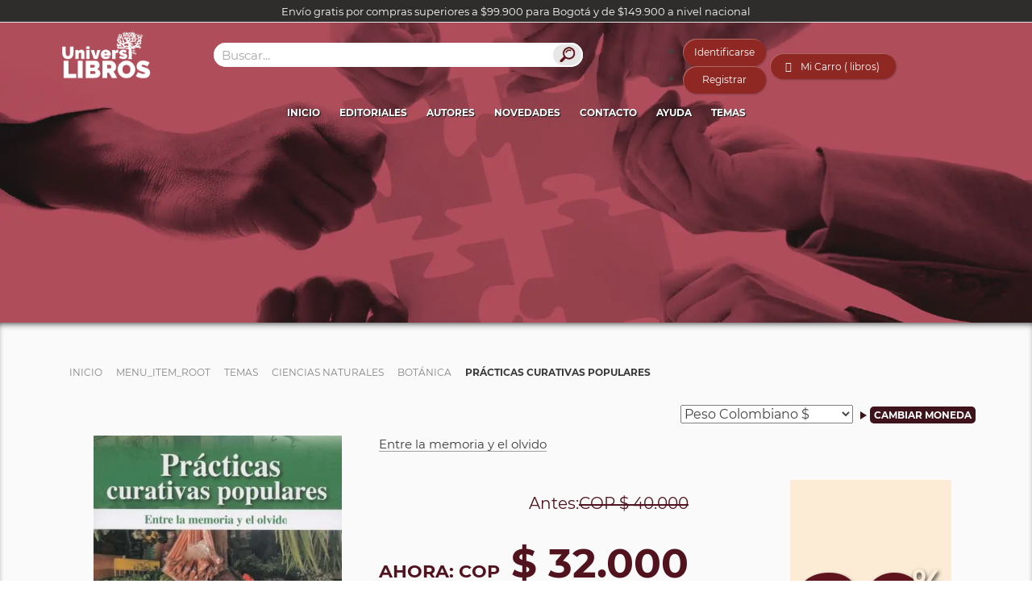

--- FILE ---
content_type: text/html; charset=utf-8
request_url: https://www.universilibros.com/temas/ciencias-naturales/botanica/practicas-curativas-populares
body_size: 27816
content:

	<!DOCTYPE html>
	<html xmlns="https://www.w3.org/1999/xhtml/" xml:lang="es-es" lang="es-es" dir="ltr">

	<head>
		<meta name="robots" content="index,follow">
		<meta name="viewport" content="width=device-width, initial-scale=1.0" />
		<meta content="197303820776991" property="fb:app_id" />
		<meta name="theme-color" content="#300009">
		<link rel="preload" as="font" crossorigin="crossorigin" type="font/woff2" href="/templates/universilibros/fonts/Montserrat-Regular.woff2">
		<script src="https://www.universilibros.com/templates/universilibros/js/swiper.min.js"></script>
		<script src="https://www.universilibros.com/templates/universilibros/js/jquery-3.5.1.min.js"></script>
		<meta charset="utf-8" />
	<base href="https://www.universilibros.com/temas/ciencias-naturales/botanica/practicas-curativas-populares" />
	<meta name="author" content="Universilibros - Librería Virtual" />
	<meta name="og:type" content="og:product" />
	<meta name="og:title" content="Prácticas curativas populares | Yuri Magnolia Arias Montenegro | Universilibros" />
	<meta name="og:image" content="https://www.universilibros.com/images/stories/virtuemart/product/7908_1.jpg" />
	<meta name="og:description" content="📚 Es una investigación de carácter cualitativo en la cual se indagó por la memoria viva de las prácticas curativas populares; la manera como se" />
	<meta name="og:url" content="https://www.universilibros.com/temas/ciencias-naturales/botanica/practicas-curativas-populares" />
	<meta property="og:image:alt" content="Prácticas curativas populares | Yuri Magnolia Arias Montenegro | Universilibros" />
	<meta name="description" content="📚 Es una investigación de carácter cualitativo en la cual se indagó por la memoria viva de las prácticas curativas populares; la manera como se" />
	<meta name="generator" content="Universilibros" />
	<title>Libro: Prácticas curativas populares | Universilibros</title>
	<link href="https://www.universilibros.com/libro/practicas-curativas-populares" rel="canonical" />
	<link href="/templates/universilibros/favicon.ico" rel="shortcut icon" type="image/vnd.microsoft.icon" />
	<link href="/media/com_vmessentials/css/lity.min.css" rel="stylesheet" />
	<link href="/media/com_vmessentials/css/font-awesome.min.css?ver=1.4" rel="stylesheet" />
	<link href="/media/com_vmessentials/css/style.min.css?ver=1.4" rel="stylesheet" />
	<link href="/components/com_virtuemart/assets/css/vm-ltr-common.css?vmver=4c4cc4a5" rel="stylesheet" />
	<link href="/components/com_virtuemart/assets/css/vm-ltr-site.css?vmver=4c4cc4a5" rel="stylesheet" />
	<link href="/components/com_virtuemart/assets/css/chosen.css?vmver=4c4cc4a5" rel="stylesheet" />
	<link href="/components/com_virtuemart/assets/css/jquery.fancybox-1.3.4.css?vmver=4c4cc4a5" rel="stylesheet" />
	<link href="/media/com_vpadvanceduser/css/icons.css?ver=2.0" rel="stylesheet" />
	<link href="/media/com_vpadvanceduser/css/general.css?ver=2.0" rel="stylesheet" />
	<link href="/templates/universilibros/loading/component.css?v=1" rel="stylesheet" />
	<link href="/templates/universilibros/loading/book.css?v=8" rel="stylesheet" />
	<link href="/templates/universilibros/css/bootstrap.css" rel="stylesheet" />
	<link href="/templates/universilibros/css/slicknav.css" rel="stylesheet" />
	<link href="/templates/universilibros/css/swiper.min.css" rel="stylesheet" />
	<link href="/templates/universilibros/css/estilos.css?version=2023-04-22" rel="stylesheet" />
	<link href="/modules/mod_virtuemart_ajax_cart/assets/css/style-font.css" rel="stylesheet" />
	<link href="/modules/mod_virtuemart_ajax_cart/assets/css/perfect-scrollbar.css" rel="stylesheet" />
	<link href="https://www.universilibros.com/?option=com_ajax&module=virtuemart_ajax_cart&format=raw&method=getCss&delete_product=1&quantity=1&update=1&empty=1&style=delete_product=1&quantity=1&update=1&empty=1&icon=cart8.png&icon_cart=1" rel="stylesheet" />
	<link href="https://www.universilibros.com/?option=com_ajax&module=virtuemart_ajax_cart&format=raw&method=getCss6&use_color=44020e&bg_color_gradient1=e5e5e5&bg_color_gradient2=e5e5e5&text_color=ffffff&link_color=000000&link_hover_color=44020e&border_color=c1c1c1&button_text_color=ffffff&button_hover_color=ffffff" rel="stylesheet" />
	<link href="/media/com_vpadvanceduser/css/iziModal.min.css?ver=2.0" rel="stylesheet" />
	<style>
		.vp-profile-picture-cont,.vpau-avatar-image{width:90px;height:90px;}

        @font-face {
            font-family: "fontello";
            src: url("https://www.universilibros.com/modules/mod_virtuemart_ajax_cart/assets/css/admin/font/fontello.eot?52510693");
            src: url("https://www.universilibros.com/modules/mod_virtuemart_ajax_cart/assets/css/admin/font/fontello.eot?52510693#iefix") format("embedded-opentype"),
                 url("https://www.universilibros.com/modules/mod_virtuemart_ajax_cart/assets/css/admin/font/fontello.woff?52510693") format("woff"),
                 url("https://www.universilibros.com/modules/mod_virtuemart_ajax_cart/assets/css/admin/font/fontello.ttf?52510693") format("truetype"),
                 url("https://www.universilibros.com/modules/mod_virtuemart_ajax_cart/assets/css/admin/font/fontello.svg?52510693#fontello") format("svg");
            font-weight: normal;
            font-style: normal;
          }

          [class^="icon-"]:before, [class*=" icon-"]:before {
              font-family: "IcoMoon";
              font-style: normal;
          }

          .demo-icon
          {
            font-family: "fontello";
            font-style: normal;
            font-weight: normal;
            speak: none;
            font-size: 20px;
            line-height: 65px;
            width: auto;
            display: inline-block;
            text-decoration: inherit;
            color: #44020e;
            margin-right: .2em;
            text-decoration:none;
            text-align: center;
            /* opacity: .8; */

            /* For safety - reset parent styles, that can break glyph codes*/
            font-variant: normal;
            text-transform: none;

            /* fix buttons height, for twitter bootstrap */

            /* Animation center compensation - margins should be symmetric */
            /* remove if not needed */
            margin-left: .2em;

            /* You can be more comfortable with increased icons size */
            /* font-size: 120%; */

            /* Font smoothing. That was taken from TWBS */
            -webkit-font-smoothing: antialiased;
            -moz-osx-font-smoothing: grayscale;

            /* Uncomment for 3D effect */
            /* text-shadow: 1px 1px 1px rgba(127, 127, 127, 0.3); */
          }
   
        div#vmCartModule .total_products{
            cursor:pointer;
        }
    
	</style>
	<script type="application/json" class="joomla-script-options new">{"csrf.token":"4eb8a5ab86a7b5c58e0487edab4fff35","system.paths":{"root":"","base":""},"system.keepalive":{"interval":3600000,"uri":"\/component\/ajax\/?format=json"},"joomla.jtext":{"JLIB_FORM_FIELD_INVALID":"Campo inv\u00e1lido:&#160"}}</script>
	<script src="/media/jui/js/jquery-noconflict.js?ba1f4dbb93d90696b1c7d1fe2cb3f6aa"></script>
	<script src="/media/jui/js/jquery-migrate.min.js?ba1f4dbb93d90696b1c7d1fe2cb3f6aa"></script>
	<script src="/media/system/js/core.js?ba1f4dbb93d90696b1c7d1fe2cb3f6aa"></script>
	<!--[if lt IE 9]><script src="/media/system/js/polyfill.event.js?ba1f4dbb93d90696b1c7d1fe2cb3f6aa"></script><![endif]-->
	<script src="/media/system/js/keepalive.js?ba1f4dbb93d90696b1c7d1fe2cb3f6aa"></script>
	<script src="/media/jui/js/bootstrap.min.js?ba1f4dbb93d90696b1c7d1fe2cb3f6aa"></script>
	<script src="/media/com_vmessentials/js/lity.min.js"></script>
	<script src="/media/com_vmessentials/js/script.min.js?ver=1.4"></script>
	<script src="/components/com_virtuemart/assets/js/vmsite.js?vmver=4c4cc4a5"></script>
	<script src="/components/com_virtuemart/assets/js/vmprices.js?vmver=4c4cc4a5"></script>
	<script src="/components/com_virtuemart/assets/js/chosen.jquery.min.js?vmver=4c4cc4a5"></script>
	<script src="/components/com_virtuemart/assets/js/dynupdate.js?vmver=4c4cc4a5"></script>
	<script src="/components/com_virtuemart/assets/js/fancybox/jquery.fancybox-1.3.4.pack.js?vmver=4c4cc4a5"></script>
	<script src="/media/com_vpadvanceduser/js/js.biscuit.min.js?ver=2.0"></script>
	<script src="/media/com_vpadvanceduser/js/general.min.js?ver=2.0"></script>
	<script src="/media/com_vpadvanceduser/js/social-buttons.min.js?ver=2.0"></script>
	<script src="/templates/universilibros/loading/snap.svg-min.js"></script>
	<script src="/templates/universilibros/loading/classie.js"></script>
	<script src="/templates/universilibros/loading/svgLoader.js"></script>
	<script src="/templates/universilibros/js/jquery.slicknav.min.js" async></script>
	<script src="/templates/universilibros/js/list.min.js" async></script>
	<script src="/templates/universilibros/js/modernizr-custom.js" async></script>
	<script src="/templates/universilibros/js/functions.js?v=2024-04-23" async></script>
	<script src="/modules/mod_virtuemart_ajax_cart/assets/js/perfect-scrollbar.js"></script>
	<script src="/modules/mod_virtuemart_ajax_cart/assets/js/jquery.mousewheel.js"></script>
	<script src="/media/plg_captcha_recaptcha_invisible/js/recaptcha.min.js?ba1f4dbb93d90696b1c7d1fe2cb3f6aa" async defer></script>
	<script src="https://www.google.com/recaptcha/api.js?onload=JoomlaInitReCaptchaInvisible&render=explicit&hl=es-ES" async defer></script>
	<script src="/media/system/js/punycode.js?ba1f4dbb93d90696b1c7d1fe2cb3f6aa"></script>
	<script src="/media/system/js/validate.js?ba1f4dbb93d90696b1c7d1fe2cb3f6aa"></script>
	<script src="/media/com_vpadvanceduser/js/iziModal.min.js?ver=2.0"></script>
	<script src="/media/com_vpadvanceduser/js/vptos.min.js?ver=2.0"></script>
	<script>
jQuery(function($){ initTooltips(); $("body").on("subform-row-add", initTooltips); function initTooltips (event, container) { container = container || document;$(container).find(".hasTooltip").tooltip({"html": true,"container": "body"});} });//<![CDATA[ 
if (typeof Virtuemart === "undefined"){
	var Virtuemart = {};}
var vmSiteurl = 'https://www.universilibros.com/' ;
Virtuemart.vmSiteurl = vmSiteurl;
var vmLang = '&lang=es';
Virtuemart.vmLang = vmLang; 
var vmLangTag = 'es';
Virtuemart.vmLangTag = vmLangTag;
var Itemid = '&Itemid=5981';
Virtuemart.addtocart_popup = "1" ; 
var vmCartError = Virtuemart.vmCartError = "Hubo un error al actualizar su carro.";
var usefancy = true; //]]>

        jQuery(document).ready(function(){
            jQuery("body").on("click",".total_products",function(e){
                jQuery("#vmCartModule #cart_list").show();
                e.stopPropagation();
                 
                jQuery("#vmCartModule #cart_list").click(function(e){
                    e.stopPropagation();
                });
            });
            
            jQuery(document).click(function(e){
                jQuery("#vmCartModule #cart_list").hide();
                e.stopPropagation();
            });
            
        });
        
    
	</script>
	<script type="application/json" id="vme-script-options">{"base":"https:\/\/www.universilibros.com\/","itemid":5981}</script>
	<script type="application/json" class="vpau-script-strings new">{"COM_VPADVANCEDUSER_MSG_REQUIRED_FIELD":"Por favor complete este campo.","JERROR_LAYOUT_REQUESTED_RESOURCE_WAS_NOT_FOUND":"No se pudo encontrar el recurso solicitado.","COM_USERS_PROFILE_EMAIL1_MESSAGE":"La direcci\u00f3n de correo que ha introducido ya est\u00e1 en uso o es inv\u00e1lida. Por favor, introduzca otra direcci\u00f3n de correo electr\u00f3nico.","COM_USERS_PROFILE_USERNAME_MESSAGE":"El nombre de usuario introducido no est\u00e1 disponible. Por favor, seleccione otro nombre de usuario.","COM_USERS_INVALID_EMAIL":"La direcci\u00f3n de correo electr\u00f3nico es inv\u00e1lida","COM_VPADVANCEDUSER_MSG_EMAIL2":"Las direcciones de correo electr\u00f3nico que ingres\u00f3 no coinciden.","COM_VPADVANCEDUSER_MSG_PASSWORD2":"Las contrase\u00f1as no coinciden.","COM_USERS_MSG_NOT_ENOUGH_INTEGERS_N":"La contrase\u00f1a no tiene suficientes d\u00edgitos. Como m\u00ednimo se necesitan %s d\u00edgitos.","COM_USERS_MSG_NOT_ENOUGH_INTEGERS_N_1":"La contrase\u00f1a no tiene suficientes d\u00edgitos. Como m\u00ednimo se necesita 1 d\u00edgito.","COM_USERS_MSG_NOT_ENOUGH_SYMBOLS_N":"La contrase\u00f1a no tiene suficientes s\u00edmbolos. Como m\u00ednimo se necesitan %s s\u00edmbolos.","COM_USERS_MSG_NOT_ENOUGH_SYMBOLS_N_1":"La contrase\u00f1a no tiene suficientes s\u00edmbolos. Como m\u00ednimo se necesita 1 s\u00edmbolo.","COM_USERS_MSG_NOT_ENOUGH_UPPERCASE_LETTERS_N":"La contrase\u00f1a no tiene suficientes letras en may\u00fasculas. Como m\u00ednimo se necesitan %s letras may\u00fasculas.","COM_USERS_MSG_NOT_ENOUGH_UPPERCASE_LETTERS_N_1":"La contrase\u00f1a no tiene suficientes letras en may\u00fasculas. Como m\u00ednimo se necesita 1 letra en may\u00fasculas.","COM_USERS_MSG_PASSWORD_TOO_LONG":"La contrase\u00f1a es demasiado larga. La contrase\u00f1a debe ser menor de 100 caracteres.","COM_USERS_MSG_PASSWORD_TOO_SHORT_N":"La contrase\u00f1a es demasiado corta. La contrase\u00f1a debe ser como m\u00ednimo de %s caracteres.","COM_USERS_MSG_SPACES_IN_PASSWORD":"La contrase\u00f1a no puede tener espacios."}</script>
	<script type="application/json" class="vpau-script-options new">{"base_url":"","live_validation":1,"ajax_validation":1,"password_length":4,"password_integers":0,"password_symbols":0,"password_uppercase":0,"version":"2.0"}</script>


		<script type="application/ld+json">
			{
				"@context": "http://schema.org",
				"@type": "Organization",
				"image": [
					"https://www.universilibros.com/templates/universilibros/images/universilibros_1x1.webp",
					"https://www.universilibros.com/templates/universilibros/images/universilibros_16x9.webp"
				],
				"address": {
					"@type": "PostalAddress",
					"streetAddress": "Cra 16 # 39A - 78",
					"addressLocality": "Teusaquillo",
					"addressRegion": "Bogotá",
					"postalCode": "111311",
					"addressCountry": "CO"
				},
				"name": "Universilibros | Librería Virtual",
				"telephone": "+573125347050",
				"email": "info@universilibros.com",
				"url": "https://www.universilibros.com",
				"sameAs": [
					"https://www.instagram.com/universilibros/",
					"https://www.facebook.com/Universilibros.Libreria/",
					"https://twitter.com/Universilibros_"
				]
			}
		</script>
		<script type="application/ld+json">
			{
				"@context": "https://schema.org",
				"@type": "WebSite",
				"url": "https://www.universilibros.com/",
				"potentialAction": {
					"@type": "SearchAction",
					"target": "https://www.universilibros.com/libro?keyword={search_term_string}",
					"query-input": "required name=search_term_string"
				}
			}
		</script>

		<!-- Global site tag (gtag.js) - Google Analytics -->
		<script async src="https://www.googletagmanager.com/gtag/js?id=UA-158683069-1"></script>
		<script>
			window.dataLayer = window.dataLayer || [];

			function gtag() {
				dataLayer.push(arguments);
			}
			gtag('js', new Date());
			//Propiedades Conectadas
			gtag('config', 'UA-158683069-1'); //Analytics
			gtag('config', 'G-0BJRX73MHB'); // Nueva versión G4 de Analytics
			gtag('config', 'AW-775684171'); // Etiqueta Global de Google Ads
		</script>
		<!--Fin Etiquetas Google-->

	</head>

	<body class="site com_virtuemart view-productdetails no-layout no-task itemid-5981" option=com_virtuemart seccion=5981 >
		<div id="loader" class="pageload-overlay" data-opening="M 40,100 150,0 -65,0 z">
			<div class="cont-logo-loading">
				<picture>
					<source class="img-responsive" srcset="/templates/universilibros/images/universilibros.webp" type="image/webp">
					<source class="img-responsive" srcset="/templates/universilibros/images/universilibros.png" type="image/png">
					<img class="img-responsive" src="/templates/universilibros/images/universilibros.png" alt="Universilibros">
				</picture>
			</div>
			<div class="cont-book-loading"><div class="loading-book">
  <div class="loading-page">Librería online, venta de libros, libros académicos, literatura infantil, libros para niños, libros de psicología, libros de filosofía, libros de derecho</div>
  <div class="loading-page back">Librería online, venta de libros, libros académicos, literatura infantil, libros para niños, libros de psicología, libros de filosofía, libros de derecho</div>
  <div class="loading-page anim">Librería online, venta de libros, libros académicos, literatura infantil, libros para niños, libros de psicología, libros de filosofía, libros de derecho</div>
  <div class="loading-page anim">Librería online, venta de libros, libros académicos, literatura infantil, libros para niños, libros de psicología, libros de filosofía, libros de derecho</div>
  <div class="loading-page anim">Librería online, venta de libros, libros académicos, literatura infantil, libros para niños, libros de psicología, libros de filosofía, libros de derecho</div>
</div></div>
			<svg xmlns="https://www.w3.org/2000/svg" width="100%" height="100%" viewBox="0 0 80 60" preserveAspectRatio="none">
				<path d="M 40,100 150,0 l 0,0 z" />
			</svg>
		</div>
		<div id="system-message-container">
	</div>

		<div class="cont_msj_site">
			<div class="msj_site">

				<head></head>
				<span></span>
				<input class="cerrar_msj" value="Aceptar" type="button">
			</div>
		</div>
		<!-- Body -->
		<div class="body">
			<div class="header-envios">Envío gratis por compras superiores a $99.900 para Bogotá y de $149.900 a nivel nacional</div>
							<header>
					<div class="container">
						<div class="row header-1">
							<div class="col-lg-2 col-md-2 col-sm-4 col-xs-6">
								<div id="universilibros">
									<a href="/">
										<picture>
											<source class="img-responsive" srcset="/templates/universilibros/images/universilibros.webp" type="image/webp">
											<source class="img-responsive" srcset="/templates/universilibros/images/universilibros.png" type="image/png">
											<img class="img-responsive" src="/templates/universilibros/images/universilibros.png" alt="Universilibros | Librería Virtual | Venta de libros">
										</picture>
									</a>
																	</div>
							</div>
															<div class="col-lg-5 col-md-5 col-sm-12 col-xs-12">
									<div class="cont-search-home" id="cont-search">
										<div class="module-search">
											
<div  id="search-ajax" action="" method="post" name="buscador-ajax" >
	<input id="input-search" type="text" placeholder="Buscar..." />
	<div id="result-search" data-name="show">
		<div class="result-loading"><span>Buscando</span><img src="/images/loading.gif" alt="buscador-ajax"></div>
		<div class="result-close">X</div>
		<a id="advanced-search" href="/" class="search-button">Busqueda Avanzada</a>
		<div class="result-titulos">
			<div class="result-title">Titulos</div>
			<ul></ul>
		</div>
		<div class="result-categorias">
			<div class="result-title">Autores - Editoriales - Temas</div>
			<ul></ul>
		</div>
	</div>
</div>

<script type="text/javascript">
	var ciclo = false;
	jQuery(document).ready(function($) {
		jQuery('#input-search').focus();		
		jQuery('#input-search').on('keyup', function(event) {					
			if(jQuery("#input-search").val().length > 3) {
				if(ciclo == true )              /* Check if somebody is inside */
            		ajaxReq.abort();
            	ciclo = true; 
				buscar();
			}
			return false;
		});
		
		//Cerrar Results Close
		jQuery('.result-close').click(function(){
			jQuery('#result-search').fadeOut('slow/400/fast');
			jQuery('#result-search').attr('data-name','show');
		})
		//Cerrar Results Cualquier lado
		jQuery('.body').click(function(){
			var atributo = jQuery('#result-search').attr('data-name');
			if (atributo == 'hide') {
				jQuery('#result-search').fadeOut('slow/400/fast');
				jQuery('#result-search').attr('data-name','show');
			}
		});
		//Buscador página categoría desde evento Enter Input
		jQuery("#input-search").keypress(function (e) {
			if (e.which == 13) {
				var parametros = "";
				var url = "https://www.universilibros.com/libro";
				//Texto
				var texto = jQuery(this).val();
				if(texto!=""){
					parametros = parametros+"?keyword="+texto;
				}
				if(parametros!=""){
					window.location.href = url+parametros;
				} else {
					window.location.href = url;
				}
			}
		});

		//Buscador página categoría desde desde Botón Buscar
		jQuery("#advanced-search").click(function(event) {
			event.preventDefault();
			var parametros = "";
			var url = "https://www.universilibros.com/libro";
			//Texto
			var texto = jQuery("#input-search").val();
			if(texto!=""){
				parametros = parametros+"?keyword="+texto;
			}
			if(parametros!=""){
				window.location.href = url+parametros;
			} else {
				window.location.href = url;
			}
		});
	});
	function buscar(){
		var urlFunction = 'https://www.universilibros.com//index.php?option=com_functions&task=getResultado';
		jQuery('#result-search').fadeIn('slow/400/fast', function() {
			jQuery('.result-loading').css('display','block');
		});
		jQuery('#result-search').attr('data-name','hide');
		//event.preventDefault();
		var search = jQuery('#input-search').val();
		ajaxReq = jQuery.ajax({
			url: urlFunction,
			type: 'POST',			
			data: {search:search}
		})
		.done(function( resultado ) {
			var titulos = resultado.titulos;
			var categorias = resultado.categorias;
			jQuery('.result-titulos ul').html(' ');
			jQuery('.result-categorias ul').html(' ');

			jQuery('.result-loading').fadeOut('slow/400/fast', function() {
				
			});
			if(titulos.length>0){
				jQuery.each(titulos, function(index, element) {	
					var urlImagen = "/images/stories/virtuemart/product/resized/"+titulos[index].id+"_1_0x90.jpg";
					jQuery('.result-titulos ul').append('<li><a href="'+titulos[index].url+'"><img src="'+urlImagen+'" alt="'+titulos[index].titulo+'" />'+titulos[index].titulo+'</a></li>');
				});
			} else {
				jQuery('.result-titulos ul').append('<li><span>No hay coincidencia exacta por "'+search+'"</span></li>');
			}
			if(categorias.length>0){
				jQuery.each(categorias, function(index, element) {							
					jQuery('.result-categorias ul').append('<li><a href="'+categorias[index].url+'">'+categorias[index].category_name+'</a></li>');
				});
			} else {
				jQuery('.result-categorias ul').append('<li><span>No se encontraron resultados</span></li>');
			}
			ciclo = false;
		})
	}
</script>


										</div>
										<div class="buton-search">
											<picture>
												<source class="img-responsive" srcset="/templates/universilibros/images/buscador.webp" type="image/webp">
												<source class="img-responsive" srcset="/templates/universilibros/images/buscador.jpg" type="image/jpeg">
												<img class="img-responsive" height="26px" width="35px" src="/templates/universilibros/images/buscador.jpg" alt="Buscador Universilibros">
											</picture>
										</div>
									</div>
								</div>
																						<div class="col-lg-5 col-md-5 col-sm-12 col-xs-12">
									<div class="cont-header-top3">
																					<div class="vp-wrapper vpau-modal-module">
	<ul class="vpau-modal-buttons vp-list-inline">
					<li>
				<a href="/su-cuenta?layout=login" data-target="#vp-login-modal-241" class="vp-btn vp-btn-primary" data-vapumodal="1">Identificarse</a>
			</li>
							<li>
					<a href="/su-cuenta?layout=registration" data-target="#vp-registration-modal-241" class="vp-btn vp-btn-primary" data-vapumodal="1">Registrar</a>
				</li>
						</ul>
</div>
																															<div class="cont-cart" id="cont-cart">
												<div class="module-cart">
													<div class="cart">
    <!-- Virtuemart Ajax Card -->
    <div class="vmCartModule_1 ajax-cart" id="vmCartModule">
        <a href="/proceso-de-compra" class="nbajaxcart"><i class="demo-icon icon-basket-nb2">&#xe803;</i></a>            <div class="minicart">
                 
                <div class="total_products">
                    Mi Carro ( libros)                </div>
                                <div class="totalprice">
                    Total: <strong>0</strong>                </div>
            </div>
            <div id="cart_list" class="show_products style-1">
                <div class="block-content">
                    <div class="summary">
                        <p class="amount">
                            Hay                            <span></span>
                                 en tu carro                        </p>

                    </div>

                    <div class="vm_cart_products wrapper ps-container " id="vm_cart_products">
                        <div class="container_cart">
                            
                            <div class="wrapper2">
                                
                                    <div class="xxx">
                                    Carro Vacío                                    </div>
                                                            </div>
                        </div>
                    </div>
                        
                    <div class="action">
                                            </div>

                </div>

            </div>

    </div>

</div>
<script type="text/javascript">
//<![CDATA[
var view_cart ="productdetails"
var http_cart = "https://www.universilibros.com/";
var module_cart_id = "105";
//]]>
</script>
<script src="https://www.universilibros.com/modules/mod_virtuemart_ajax_cart/assets/js/update_cart.js" type="text/javascript"></script>


												</div>
											</div>
																			</div>
								</div>
													</div>
						<div class="row">
							<div class="cont-menu col-lg-12 col-md-12 col-sm-12 col-xs-12">
								<div class="container">
									<div class="row row-menu">
										<div id="menu">
											<ul class="nav menu mod-list">
<li class="item-101 default"><a href="/" >Inicio</a></li><li class="item-104 parent"><a href="/editoriales" >Editoriales</a></li><li class="item-224"><a href="/autores" >Autores</a></li><li class="item-359 parent"><a href="/formato" >Formato</a></li><li class="item-103"><a href="/destacados" >Destacados</a></li><li class="item-550"><a href="/novedades" >Novedades</a></li><li class="item-6948"><a href="/preventa" >Preventa</a></li><li class="item-6942"><a href="/lista-de-deseos" >Lista de deseos</a></li><li class="item-105"><a href="/contacto" >Contacto</a></li><li class="item-920 parent"><a href="/su-cuenta" >Su Cuenta</a></li><li class="item-927"><a href="/proceso-de-compra" >Proceso de compra</a></li><li class="item-2818"><a href="/mailing" >Mailing</a></li><li class="item-5110 parent"><a href="/ayuda" >Ayuda</a></li><li class="item-6838"><a href="/libro" >Buscador</a></li><li class="item-6943"><a href="/comparar-productos" >Comparar Productos</a></li><li class="item-6945"><a href="/cafe" >Café</a></li><li class="item-158 active parent"><a href="/temas" >Temas</a></li></ul>

										</div>
									</div>
								</div>
							</div>
						</div>
					</div>
				</header>
									<!-- Main body -->
			<div id="fullpage">
																																		<div class="section" id="section-contenido">
													<div class="section" id="banner">
								
<div class="banner-interna" >
	<ul class="one-image">
		<li class="img-slide-banner">
				            <picture>
	            	<!-- <source srcset="" media="(max-width: 600px)" type="image/webp">
	            	<source srcset="" media="(max-width: 600px)" type="image/jpeg"> -->
					<source srcset="/images/banner/category/77.webp" type="image/webp">
					<source srcset="/images/banner/category/77.jpg" type="image/jpeg"> 
					<img src="/images/banner/category/77.jpg" alt="Sociología, sociedad y cultura">
			  	</picture>
						<div class="header-banner">
				<div class="titulo"></div>			</div>
		</li>
	</ul>
</div>

							</div>
												<div class="cont-section-contenido">
							<div class="container">
																											<div class="section" id="miga">
											<div aria-label="Miga" role="navigation">
	<ul itemscope itemtype="https://schema.org/BreadcrumbList" class="breadcrumb">
					<li class="active">
				<span class="divider icon-location"></span>
			</li>
		
						<li itemprop="itemListElement" itemscope itemtype="https://schema.org/ListItem">
											<a itemprop="item" href="/" class="pathway"><span itemprop="name">Inicio</span></a>
					
											<span class="divider">
							<img src="/media/system/images/arrow.png" alt="" />						</span>
										<meta itemprop="position" content="1">
				</li>
							<li itemprop="itemListElement" itemscope itemtype="https://schema.org/ListItem">
											<a itemprop="item" href="/component/virtuemart/practicas-curativas-populares?Itemid=1" class="pathway"><span itemprop="name">Menu_Item_Root</span></a>
					
											<span class="divider">
							<img src="/media/system/images/arrow.png" alt="" />						</span>
										<meta itemprop="position" content="2">
				</li>
							<li itemprop="itemListElement" itemscope itemtype="https://schema.org/ListItem">
											<a itemprop="item" href="/temas" class="pathway"><span itemprop="name">Temas</span></a>
					
											<span class="divider">
							<img src="/media/system/images/arrow.png" alt="" />						</span>
										<meta itemprop="position" content="3">
				</li>
							<li itemprop="itemListElement" itemscope itemtype="https://schema.org/ListItem">
											<a itemprop="item" href="/temas/ciencias-naturales" class="pathway"><span itemprop="name">Ciencias Naturales</span></a>
					
											<span class="divider">
							<img src="/media/system/images/arrow.png" alt="" />						</span>
										<meta itemprop="position" content="4">
				</li>
							<li itemprop="itemListElement" itemscope itemtype="https://schema.org/ListItem">
											<a itemprop="item" href="/temas/ciencias-naturales/botanica" class="pathway"><span itemprop="name">Botánica</span></a>
					
											<span class="divider">
							<img src="/media/system/images/arrow.png" alt="" />						</span>
										<meta itemprop="position" content="5">
				</li>
							<li itemprop="itemListElement" itemscope itemtype="https://schema.org/ListItem" class="active">
					<span itemprop="name">
						Prácticas curativas populares					</span>
					<meta itemprop="position" content="6">
				</li>
				</ul>
</div>

										</div>
																																		<div class="monedas">
										
<!-- Currency Selector Module -->

<form action="/temas/ciencias-naturales/botanica/practicas-curativas-populares?keyword=" method="post">
    <select id="virtuemart_currency_id" name="virtuemart_currency_id" class="inputbox vm-chzn-select">
	<option value="144">D&oacute;lar Estadounidense $</option>
	<option value="47">Euro &euro;</option>
	<option value="110">Nuevo Sol Peruano S/.</option>
	<option value="31" selected="selected">Peso Colombiano $</option>
	<option value="168">Peso Mexicano $</option>
</select>
    <div class="triangulo_moneda "></div>
    <input class="button input_monedas" type="submit" name="submit" value="Cambiar Moneda" />
</form>

									</div>
																																			
<div class="productdetails-view productdetails">    
  <div class="cont-produc-all col-xs-12 col-md-12">    
    <div id="imagen-libro" class="col-xs-12 col-md-4">
      <div class="vm-product-media-container">
        	<div class="main-image">
		<a title="Libro: Prácticas curativas populares | Autor: Yuri Magnolia Arias Montenegro | Isbn: 9789585240681" rel="vm-additional-images" href="https://www.universilibros.com/images/stories/virtuemart/product/7908_1.jpg">
							<img src="https://www.universilibros.com/images/stories/virtuemart/product/7908_1.jpg" alt="Libro: Prácticas curativas populares | Autor: Yuri Magnolia Arias Montenegro | Isbn: 9789585240681">
					</a>
		<div class="clear"></div>
	</div>
	        <!-- Filtros -->
                <!-- Libro descontinuado -->
              </div>
          </div>

    <!-- Campos Adicionales del producto -->
    
    <div id="detalles-libro" class="col-xs-12 col-md-8">
      <div class="cont-detalles-libro">
        <div class="nombre-producto">
          <h1>Prácticas curativas populares</h1>
                      <h2>Entre la memoria y el olvido</h2>
                  </div>
        <div class="cont-detalles-precio">
          <div class="precio-producto">
            <div class="product-price" id="productPrice7491">
	<span class="price-crossed" ></span><div class='cont-dcto'>
			 <picture>
                <source class='img-responsive' srcset='/images/descuento2021.webp' type='image/webp'>
                <source class='img-responsive' srcset='/images/descuento2021.jpg' type='image/jpeg'>
                <img class='img-responsive' src='/images/descuento2021.jpg' alt='Descuentos Universilibros' />
            </picture>
            <div class='dcto-price'>20</div><span>%</span></div><div class="Priceproduct_price vm-display vm-price-value"><span class="vm-price-desc">Antes: </span><span class="Priceproduct_price"><div class='moneda'>COP</div> $ 40.000</span></div><div class="PricesalesPrice vm-display vm-price-value"><span class="vm-price-desc">Ahora: </span><span class="PricesalesPrice"><div class='moneda'>COP</div> $ 32.000</span></div><div class="PricediscountAmount vm-display vm-price-value"><span class="vm-price-desc">Descuento</span><span class="PricediscountAmount">COP $ -8.000</span></div></div>

          </div>
        </div>
        <!-- <div class="cont-detalles-envio">
            <div class="cont-icon"><i class="icon-truck"></i></div>
            <div class="title-envio">Envío Gratis</div>
            <div class="note-envio">*Para compras superiores a $149.900. Sólo Colombia</div>
        </div> -->
        <!--CAFE MUSE-->
                  <div class="editorial-producto">
            <div class="cont-editoriales-producto">
              <b>Editorial: </b>
              <div class="editoriales-producto">
                  				                                                  <a href="/editoriales/el-ancora-editores/root/editoriales/instituto-nacional-de-investigacion-e-innovacion">Instituto Nacional de Investigación E Innovación</a>
                              </div>
            </div>
          </div>
                      <div class="autor-producto">
            	<div class="cont-autores-producto">
                <b>Autor:</b>
                <div class="autores-producto">
                	                                      	                  	<a class="autores-obra" href="/autores/yuri-magnolia-arias-montenegro">Yuri Magnolia Arias Montenegro</a>
                	              	</div>
              </div>
            </div>
                        			                      <div class="detalles-producto"> 
              <div class="cont-item-producto">
              	<b>Isbn: </b><div class="item-producto">978-958-52406-8-1</div>
              </div>
            </div>
                    <div class="detalles-producto"> 
            <div class="cont-item-producto">
            	<b>Formato: </b>
            	<div class="item-producto">
                                                        <div class="separador cat0">/</div>Libro                                                	</div>
            </div>
          </div>
                      <div class="detalles-producto">
              <div class="cont-item-producto">
    						<b>Terminado: </b><div class="item-producto">Tapa Blanda</div>
    					</div>
    				</div>
    			    			    				<div class="detalles-producto">
              <div class="cont-item-producto">
    						<b>Año: </b><div class="item-producto">2019</div>
    					</div>
    				</div>
    			    			    				<div class="detalles-producto">
              <div class="cont-item-producto">
    						<b>Páginas: </b><div class="item-producto">179</div>
    					</div>
    				</div>
    			                    	<div class="detalles-producto">
              <div class="cont-item-producto">
    						<b>Tamaño: </b><div class="item-producto">15 x 21 cm.</div>
    					</div>
    				</div>
    				
                      <div class="detalles-producto">
            	<div class="cont-item-producto">
    						<b>Peso: </b><div class="item-producto">0.2000 Kg.</div>
    					</div>
    				</div>
    			    			            <div class="detalles-producto">
              <div class="cont-item-producto">
    						<b>Edición: </b><div class="item-producto">Primera </div>
    					</div>
    				</div>
    			                                        <!-- <div class="detalles-producto">
            <div class="txt-preventa"><span>NOTA IMPORTANTE</span><br>Por festividades de fin de año e inventarios<br>los envíos se realizarán a partir del 19 de Enero de 2026.</div>
          </div> -->
        
        <!--DATOS CARRITO-->
        <div class="vm-product-container">
          <div class="vm-product-details-container">
            <div class="spacer-buy-area">
                               <div class="clear"></div>
	<div class="addtocart-area">
		<form method="post" class="product js-recalculate" action="/temas/ciencias-naturales/botanica">
			
	<div class="addtocart-bar">
				<span class="addtocart-button">
				<input type="submit" name="addtocart" class="addtocart-button" value="Comprar" title="Comprar" />				</span> 							<!-- <label for="quantity7491" class="quantity_box">Cantidad: </label> -->
				<span class="quantity-box">
				<input type="text" class="quantity-input js-recalculate" name="quantity[]"
					   onblur="Virtuemart.checkQuantity(this,1,'¡Puede comprar este producto solo en múltiplos de %s piezas!');"
					   onclick="Virtuemart.checkQuantity(this,1,'¡Puede comprar este producto solo en múltiplos de %s piezas!');"
					   onchange="Virtuemart.checkQuantity(this,1,'¡Puede comprar este producto solo en múltiplos de %s piezas!');"
					   onsubmit="Virtuemart.checkQuantity(this,1,'¡Puede comprar este producto solo en múltiplos de %s piezas!');"
					   value="1" init="1" step="1"  />
			</span>
				<span class="quantity-controls js-recalculate">
				<input type="button" class="quantity-controls quantity-plus"/>
				<input type="button" class="quantity-controls quantity-minus"/>
			</span>
						<input type="hidden" name="virtuemart_product_id[]" value="7491"/>
			<noscript><input type="hidden" name="task" value="add"/></noscript> 
	</div>			<input type="hidden" name="option" value="com_virtuemart"/>
			<input type="hidden" name="view" value="cart"/>
			<input type="hidden" name="virtuemart_product_id[]" value="7491"/>
			<input type="hidden" class="pname" value="Prácticas curativas populares"/>
			<input type="hidden" name="Itemid" value="5981"/>		</form>
	</div>
                          </div>
          </div>
          <div class="clear"></div>
        </div>
        <!--FIN DATOS DEL PRECIO Y CARRITO-->
                <div class="detalles-producto">
          <div class="cont-item-producto">
            <div class="item-producto saldo-web">Último ejemplar disponible</div>
          </div>
        </div>
                        <div class="lista-deseos">
          <div class="cont-essentials">
            <div class="cont-wishlist"><a href="/lista-de-deseos" class="btn-vme btn-item-added vme-wishlist-link hasTooltip btn-vme-round vme-hide" title="Mi lista de deseos" data-vmeid="7491" target="_top">
			<i class="fa fa-heart"></i>
				<span>Mi lista de deseos</span>
	</a>
<form action="/lista-de-deseos" method="post" class="vmessentials-form vmessentials-wishlist-form">
	<button type="submit" class="btn-vme hasTooltip btn-vme-round" title="Lista de deseos" data-vmewishlist>
					<i class="fa fa-heart"></i>
							<span>Lista de deseos</span>
			</button>
	<input type="hidden" name="option" value="com_vmessentials" />
	<input type="hidden" name="task" value="wishlist.add" />
	<input type="hidden" name="virtuemart_product_id" value="7491" />
	<input type="hidden" name="product_name" value="Prácticas curativas populares" />
	<input type="hidden" name="4eb8a5ab86a7b5c58e0487edab4fff35" value="1" />	<input type="hidden" name="return" value="aW5kZXgucGhwP29wdGlvbj1jb21fdmlydHVlbWFydCZsaW1pdHN0YXJ0PTAmdmlldz1wcm9kdWN0ZGV0YWlscyZ2aXJ0dWVtYXJ0X3Byb2R1Y3RfaWQ9NzQ5MSZ2aXJ0dWVtYXJ0X2NhdGVnb3J5X2lkPTAmSXRlbWlkPTU5ODE=" /></form></div>
            <div class="cont-compare"><a href="/comparar-productos" class="btn-vme btn-item-added vme-compare-link hasTooltip btn-vme-round vme-hide" title="Comparar" data-vmeid="7491" target="_top">
			<i class="fa fa-random"></i>
				<span>Comparar</span>
	</a>
<form action="/comparar-productos" method="post" class="vmessentials-form vmessentials-compare-form">
	<button type="submit" class="btn-vme hasTooltip btn-vme-round" title="Comparar" data-vmecompare>
					<i class="fa fa-random"></i>
							<span>Comparar</span>
			</button>
	<input type="hidden" name="option" value="com_vmessentials" />
	<input type="hidden" name="task" value="compare.add" />
	<input type="hidden" name="virtuemart_product_id" value="7491" />
	<input type="hidden" name="product_name" value="Prácticas curativas populares" />
	<input type="hidden" name="4eb8a5ab86a7b5c58e0487edab4fff35" value="1" />	<input type="hidden" name="return" value="aW5kZXgucGhwP29wdGlvbj1jb21fdmlydHVlbWFydCZsaW1pdHN0YXJ0PTAmdmlldz1wcm9kdWN0ZGV0YWlscyZ2aXJ0dWVtYXJ0X3Byb2R1Y3RfaWQ9NzQ5MSZ2aXJ0dWVtYXJ0X2NhdGVnb3J5X2lkPTAmSXRlbWlkPTU5ODE=" /></form></div>
            <div class="cont-quickview"><a href="#" data-lity-target="/component/vmessentials/quickview?tmpl=component&amp;virtuemart_product_id=7491" class="btn-vme hasTooltip btn-vme-round vme-quickview" title="Vista Rápida" target="_blank" data-lity>
			<i class="fa fa-eye"></i>
				<span>Vista Rápida</span>
	</a></div>
          </div>
          <div class="cont-ws-share">
            <a title="Preguntar por Whatsapp" class="whatsapp-share-button" target="_blank" href="https://wa.me/573125347050?text=Hola%2C%20tengo%20la%20siguiente%20consulta%20sobre%20este%20libro%3A%20https://www.universilibros.com/temas/ciencias-naturales/botanica/practicas-curativas-populares">Preguntar por WhatsApp: <i class="icono-whatsapp-producto fa fa-whatsapp"></i></a>
          </div>
        </div>
        <!-- <div class="social-share">
           <div class="cont-fb-tw">
                <div class="cont-fb-share">
                    <div class="fb-like" data-href="https://www.universilibros.com/temas/ciencias-naturales/botanica/practicas-curativas-populares" data-layout="button" data-action="like" data-size="small" data-show-faces="true" data-share="true"></div>
                </div>
                <div class="cont-tw-share">
                    <a class="twitter-share-button" href="https://twitter.com/share" data-text="Prácticas curativas populares" data-url="https://www.universilibros.com/temas/ciencias-naturales/botanica/practicas-curativas-populares" data-hashtags="Universilibros,megustaleer" data-via="Universilibros_" data-related="twitterapi,twitter" data-count="horizontal" target="_blank">Tweet</a><script type="text/javascript" src="https://platform.twitter.com/widgets.js"></script>
                </div>
            </div>
        </div>-->
      </div>
    </div>

    
       

            
        
		
		<!--Filtros adicionales-->
		<div class="cont-detalles-rigth">
			<div class="cont-filtros-rigth">
                              </div>
							<div class="cont-formato-rigth">					
					                          <div class="filtro formato"><img src="/templates/universilibros/images/Libro.png" alt="Libro"/></div>
            									</div>
					</div>
	</div>
    
  <div id="categorias-producto" class="col-xs-12 col-md-12">
    <div class="temas-producto">Temas: </div>
                      <div class="separador cat0">/</div><a href="/temas/ciencias-naturales/botanica">Botánica</a>
                      <div class="separador cat1">/</div><a href="/temas/ciencias-sociales-y-humanas/sociologia-sociedad-y-cultura">Sociología, sociedad y cultura</a>
              <div class="temas-libro">Medicina popular - Investigaciones. Medicina tradicional - Investigaciones. Botánica médica - Investigaciones. Culturas tradicionales - Investigaciones.</div>
      </div>
	<div id="detalles-adicionales-producto" class="col-xs-12 col-md-12">
    <div class="titulos-contenido-producto">
						  <div class="item p-principal">Detalles Adicionales</div>
			    	        <div id="p-title1" class="item p-title"><div id="title1" class="title-detail">Autor</div><div class="triangulo_der_detalles"></div></div>
                    <div id="p-title2" class="item p-title"><div id="title2" class="title-detail">Reseña</div><div class="triangulo_der_detalles"></div></div>
                  
              <div id="p-title3" class="item p-title"><div id="title3" class="title-detail">Índice</div><div class="triangulo_der_detalles"></div></div>
                      </div>
    <div class="contenido-producto">
              <div id="info1" class="col-md-12 cont-contenido swiper-container swiper-autores-producto">
          <div class="product-description swiper-wrapper">
                                                          <div class="swiper-slide">
                  <div class="detalle-autor autor0">
                    <img class="autor-img" src="/images/stories/virtuemart/category/silueta-autor.png" alt="Autor Yuri Magnolia Arias Montenegro" />
                    <div class="cont-autor-desc">
                      <a href="/autores/yuri-magnolia-arias-montenegro"><div class="autor-name">Yuri Magnolia Arias Montenegro</div></a>
                      <div class="autor-desc"><p>Nació en Pasto (Nariño, Colombia). Filósofa de la Universidad Nacional de Colombia; Magíster en Investigación Social Interdisciplinaria de la Universidad Distrital Francisco José de Caldas. Se ha desempeñado como docente universitaria y en procesos artísticos literarios en comunidades barriales, es investigadora y escritora. </p>
</div>
                      <a class="autor-title boton-navidad" href="/autores/yuri-magnolia-arias-montenegro">Ver todos los titulos de este autor</a>
                    </div>
                  </div>
                </div>
                                    </div>
          <!-- Add Arrows -->
          <div class="swiper-button-prev"></div>
          <div class="swiper-button-next"></div>
        </div>
                    <div id="info2" class="col-md-12 cont-contenido">
          <div class="product-description"> <p>Es una investigación de carácter cualitativo en la cual se indagó por la memoria viva de las prácticas curativas populares; la manera como se configura este saber y los factores por los cuales se ha dado una discontinuidad progresiva en la transmisión de estos saberes. La investigación que da como resultado este libro se centró en la relación existente entre memoria y saber, en general y específicamente entre saberes curativos y memoria.</p>

<p> </p>

<p>Así, este libro se sumerge en el saber curativo relacionados con las plantas medicinales, la sobandería y la partería; todos estas prácticas dan cuenta por herencias que aún siguen vivas en la cultura colombiana, que se vivencian en comunidad y cotidianidad, en las que mantener la memoria de estos conocimientos, constituyen una forma de resistencia a la hegemonización que impone mediante la idea de progreso y desarrollo la desaparición paulatina de formas de vida fuertemente vinculadas con la naturaleza, en las que es mas que medio de explotación, fuente de sanación y saber.</p>

<p> </p>

<p><br />
 </div>
        </div>
                  
              <div id="info3" class="col-md-12 cont-contenido">
          <div class="product-description"> <p><span><span><strong>Índice</strong></span></span></p>

<p> </p>

<ul>
	<li><span><span>Prólogo</span></span></li>
	<li><span><span>Introducción</span></span></li>
	<li><span><span>Configuración del tema</span></span></li>
	<li><span><span>Presentación del problema</span></span></li>
	<li><span><span>Diseño metodológico</span></span></li>
	<li><span><span>La memoria colectiva</span></span></li>
	<li><span><span>Sabedoras y sabedores: memoria de saberes</span></span></li>
	<li><span><span>El conflicto. Las prácticas curativas populares: entre la memoria y el olvido</span></span></li>
	<li><span><span>Conclusiones</span></span></li>
</ul>

<p> </p>

<ul>
	<li><span><span>Colofón</span></span></li>
</ul>

<p> </p>

<ul>
	<li><span><span>Bibliografía</span></span></li>
</ul>
 </div>
      	</div>
                              
    </div> 
  </div>

        <div class='cont-section-rel temas-rel'>
        <div class='section-title-products-rel'><span>Otros titulos de Botánica</span></div>
        <div class="section-rel swiper-container swiper-product-rel">
          <div class="swiper-wrapper product-rel">
                                                            <div class="swiper-slide">
                    <a class="cont-product-rel" href="/temas/ciencias-naturales/botanica/the-genus-eragrostis-poaceae-chloridoideae-in-northwestern-south-america-colombia-ecuador-and-peru-morphological-and-taxonomic-studies">
                      <div class="title-product-rel"><span> The genus eragrostis (poaceae: chloridoideae)...</span></div>
                      <div class="image-product-rel">
                                                  <img src="https://www.universilibros.com/images/stories/virtuemart/product/15094_1.jpg" alt="Libro: The genus eragrostis (poaceae: chloridoideae) in northwestern south america (colombia, Ecuador, and Perú) | Autor: Autores Varios | Isbn: 9789587612660" title="The genus eragrostis (poaceae: chloridoideae) in northwestern south america (colombia, Ecuador, and...&#60;/p&#62;">
                                              </div>
                      <div class="vm-product-action">
                        
	<div class="addtocart-area">
		<form method="post" class="product js-recalculate" action="/temas/ciencias-naturales/botanica">
			
	<div class="addtocart-bar">
				<span class="addtocart-button">
				<input type="submit" name="addtocart" class="addtocart-button" value="Comprar" title="Comprar" />				</span> 							<!-- <label for="quantity13540" class="quantity_box">Cantidad: </label> -->
				<span class="quantity-box">
				<input type="text" class="quantity-input js-recalculate" name="quantity[]"
					   onblur="Virtuemart.checkQuantity(this,1,'¡Puede comprar este producto solo en múltiplos de %s piezas!');"
					   onclick="Virtuemart.checkQuantity(this,1,'¡Puede comprar este producto solo en múltiplos de %s piezas!');"
					   onchange="Virtuemart.checkQuantity(this,1,'¡Puede comprar este producto solo en múltiplos de %s piezas!');"
					   onsubmit="Virtuemart.checkQuantity(this,1,'¡Puede comprar este producto solo en múltiplos de %s piezas!');"
					   value="1" init="1" step="1"  />
			</span>
				<span class="quantity-controls js-recalculate">
				<input type="button" class="quantity-controls quantity-plus"/>
				<input type="button" class="quantity-controls quantity-minus"/>
			</span>
						<input type="hidden" name="virtuemart_product_id[]" value="13540"/>
			<noscript><input type="hidden" name="task" value="add"/></noscript> 
	</div>			<input type="hidden" name="option" value="com_virtuemart"/>
			<input type="hidden" name="view" value="cart"/>
			<input type="hidden" name="virtuemart_product_id[]" value="13540"/>
			<input type="hidden" class="pname" value="The genus eragrostis (poaceae: chloridoideae) in northwestern south america (colombia, Ecuador, and Perú): morphological and taxonomic studies"/>
			<input type="hidden" name="Itemid" value="5981"/>		</form>
	</div>
                      </div>
                      <div class="cont-essentials">
                        <div class="cont-wishlist"><a href="/lista-de-deseos" class="btn-vme btn-item-added vme-wishlist-link hasTooltip btn-vme-round vme-hide" title="Mi lista de deseos" data-vmeid="13540" target="_top">
			<i class="fa fa-heart"></i>
		</a>
<form action="/lista-de-deseos" method="post" class="vmessentials-form vmessentials-wishlist-form">
	<button type="submit" class="btn-vme hasTooltip btn-vme-round" title="Lista de deseos" data-vmewishlist>
					<i class="fa fa-heart"></i>
					</button>
	<input type="hidden" name="option" value="com_vmessentials" />
	<input type="hidden" name="task" value="wishlist.add" />
	<input type="hidden" name="virtuemart_product_id" value="13540" />
	<input type="hidden" name="product_name" value="The genus eragrostis (poaceae: chloridoideae) in northwestern south america (colombia, Ecuador, and Perú): morphological and taxonomic studies" />
	<input type="hidden" name="4eb8a5ab86a7b5c58e0487edab4fff35" value="1" />	<input type="hidden" name="return" value="aW5kZXgucGhwP29wdGlvbj1jb21fdmlydHVlbWFydCZsaW1pdHN0YXJ0PTAmdmlldz1wcm9kdWN0ZGV0YWlscyZ2aXJ0dWVtYXJ0X3Byb2R1Y3RfaWQ9NzQ5MSZ2aXJ0dWVtYXJ0X2NhdGVnb3J5X2lkPTAmSXRlbWlkPTU5ODE=" /></form></div>
                        <div class="cont-compare"><a href="/comparar-productos" class="btn-vme btn-item-added vme-compare-link hasTooltip btn-vme-round vme-hide" title="Comparar" data-vmeid="13540" target="_top">
			<i class="fa fa-random"></i>
		</a>
<form action="/comparar-productos" method="post" class="vmessentials-form vmessentials-compare-form">
	<button type="submit" class="btn-vme hasTooltip btn-vme-round" title="Comparar" data-vmecompare>
					<i class="fa fa-random"></i>
					</button>
	<input type="hidden" name="option" value="com_vmessentials" />
	<input type="hidden" name="task" value="compare.add" />
	<input type="hidden" name="virtuemart_product_id" value="13540" />
	<input type="hidden" name="product_name" value="The genus eragrostis (poaceae: chloridoideae) in northwestern south america (colombia, Ecuador, and Perú): morphological and taxonomic studies" />
	<input type="hidden" name="4eb8a5ab86a7b5c58e0487edab4fff35" value="1" />	<input type="hidden" name="return" value="aW5kZXgucGhwP29wdGlvbj1jb21fdmlydHVlbWFydCZsaW1pdHN0YXJ0PTAmdmlldz1wcm9kdWN0ZGV0YWlscyZ2aXJ0dWVtYXJ0X3Byb2R1Y3RfaWQ9NzQ5MSZ2aXJ0dWVtYXJ0X2NhdGVnb3J5X2lkPTAmSXRlbWlkPTU5ODE=" /></form></div>
                        <div class="cont-quickview"><a href="#" data-lity-target="/component/vmessentials/quickview?tmpl=component&amp;virtuemart_product_id=13540" class="btn-vme hasTooltip btn-vme-round vme-quickview" title="Vista Rápida" target="_blank" data-lity>
			<i class="fa fa-eye"></i>
		</a></div>
                      </div>
                    </a>
                  </div>
                                                                                          <div class="swiper-slide">
                    <a class="cont-product-rel" href="/temas/ciencias-naturales/botanica/revision-taxonomica-del-genero-alchornea-euphorbiaceae-para-colombia">
                      <div class="title-product-rel"><span> Revisión taxonómica del género Alchornea...</span></div>
                      <div class="image-product-rel">
                                                  <img src="https://www.universilibros.com/images/stories/virtuemart/product/15084_1.jpg" alt="Libro: Revisión taxonómica del género Alchornea (euphorbiaceae) para Colombia | Autor: José C. Murillo Aldana | Isbn: 9789587947427" title="Revisión taxonómica del género Alchornea (euphorbiaceae) para Colombia">
                                              </div>
                      <div class="vm-product-action">
                        
	<div class="addtocart-area">
		<form method="post" class="product js-recalculate" action="/temas/ciencias-naturales/botanica">
			
	<div class="addtocart-bar">
				<span class="addtocart-button">
				<input type="submit" name="addtocart" class="addtocart-button" value="Comprar" title="Comprar" />				</span> 							<!-- <label for="quantity13530" class="quantity_box">Cantidad: </label> -->
				<span class="quantity-box">
				<input type="text" class="quantity-input js-recalculate" name="quantity[]"
					   onblur="Virtuemart.checkQuantity(this,1,'¡Puede comprar este producto solo en múltiplos de %s piezas!');"
					   onclick="Virtuemart.checkQuantity(this,1,'¡Puede comprar este producto solo en múltiplos de %s piezas!');"
					   onchange="Virtuemart.checkQuantity(this,1,'¡Puede comprar este producto solo en múltiplos de %s piezas!');"
					   onsubmit="Virtuemart.checkQuantity(this,1,'¡Puede comprar este producto solo en múltiplos de %s piezas!');"
					   value="1" init="1" step="1"  />
			</span>
				<span class="quantity-controls js-recalculate">
				<input type="button" class="quantity-controls quantity-plus"/>
				<input type="button" class="quantity-controls quantity-minus"/>
			</span>
						<input type="hidden" name="virtuemart_product_id[]" value="13530"/>
			<noscript><input type="hidden" name="task" value="add"/></noscript> 
	</div>			<input type="hidden" name="option" value="com_virtuemart"/>
			<input type="hidden" name="view" value="cart"/>
			<input type="hidden" name="virtuemart_product_id[]" value="13530"/>
			<input type="hidden" class="pname" value="Revisión taxonómica del género Alchornea (euphorbiaceae) para Colombia"/>
			<input type="hidden" name="Itemid" value="5981"/>		</form>
	</div>
                      </div>
                      <div class="cont-essentials">
                        <div class="cont-wishlist"><a href="/lista-de-deseos" class="btn-vme btn-item-added vme-wishlist-link hasTooltip btn-vme-round vme-hide" title="Mi lista de deseos" data-vmeid="13530" target="_top">
			<i class="fa fa-heart"></i>
		</a>
<form action="/lista-de-deseos" method="post" class="vmessentials-form vmessentials-wishlist-form">
	<button type="submit" class="btn-vme hasTooltip btn-vme-round" title="Lista de deseos" data-vmewishlist>
					<i class="fa fa-heart"></i>
					</button>
	<input type="hidden" name="option" value="com_vmessentials" />
	<input type="hidden" name="task" value="wishlist.add" />
	<input type="hidden" name="virtuemart_product_id" value="13530" />
	<input type="hidden" name="product_name" value="Revisión taxonómica del género Alchornea (euphorbiaceae) para Colombia" />
	<input type="hidden" name="4eb8a5ab86a7b5c58e0487edab4fff35" value="1" />	<input type="hidden" name="return" value="aW5kZXgucGhwP29wdGlvbj1jb21fdmlydHVlbWFydCZsaW1pdHN0YXJ0PTAmdmlldz1wcm9kdWN0ZGV0YWlscyZ2aXJ0dWVtYXJ0X3Byb2R1Y3RfaWQ9NzQ5MSZ2aXJ0dWVtYXJ0X2NhdGVnb3J5X2lkPTAmSXRlbWlkPTU5ODE=" /></form></div>
                        <div class="cont-compare"><a href="/comparar-productos" class="btn-vme btn-item-added vme-compare-link hasTooltip btn-vme-round vme-hide" title="Comparar" data-vmeid="13530" target="_top">
			<i class="fa fa-random"></i>
		</a>
<form action="/comparar-productos" method="post" class="vmessentials-form vmessentials-compare-form">
	<button type="submit" class="btn-vme hasTooltip btn-vme-round" title="Comparar" data-vmecompare>
					<i class="fa fa-random"></i>
					</button>
	<input type="hidden" name="option" value="com_vmessentials" />
	<input type="hidden" name="task" value="compare.add" />
	<input type="hidden" name="virtuemart_product_id" value="13530" />
	<input type="hidden" name="product_name" value="Revisión taxonómica del género Alchornea (euphorbiaceae) para Colombia" />
	<input type="hidden" name="4eb8a5ab86a7b5c58e0487edab4fff35" value="1" />	<input type="hidden" name="return" value="aW5kZXgucGhwP29wdGlvbj1jb21fdmlydHVlbWFydCZsaW1pdHN0YXJ0PTAmdmlldz1wcm9kdWN0ZGV0YWlscyZ2aXJ0dWVtYXJ0X3Byb2R1Y3RfaWQ9NzQ5MSZ2aXJ0dWVtYXJ0X2NhdGVnb3J5X2lkPTAmSXRlbWlkPTU5ODE=" /></form></div>
                        <div class="cont-quickview"><a href="#" data-lity-target="/component/vmessentials/quickview?tmpl=component&amp;virtuemart_product_id=13530" class="btn-vme hasTooltip btn-vme-round vme-quickview" title="Vista Rápida" target="_blank" data-lity>
			<i class="fa fa-eye"></i>
		</a></div>
                      </div>
                    </a>
                  </div>
                                                                                          <div class="swiper-slide">
                    <a class="cont-product-rel" href="/temas/ciencias-naturales/botanica/los-paramos-de-colombia-caracteristicas-biofisicas-ecohidrologia-y-cambio-climatico">
                      <div class="title-product-rel"><span> Los páramos de Colombia. Características...</span></div>
                      <div class="image-product-rel">
                                                  <img src="https://www.universilibros.com/images/stories/virtuemart/product/15063_1.jpg" alt="Libro: Características biofísicas | Autor: Conrado Tobón Marín | Isbn: 9789585051331" title="Características biofísicas">
                                              </div>
                      <div class="vm-product-action">
                        
	<div class="addtocart-area">
		<form method="post" class="product js-recalculate" action="/temas/ciencias-naturales/botanica">
			
	<div class="addtocart-bar">
				<span class="addtocart-button">
				<input type="submit" name="addtocart" class="addtocart-button" value="Comprar" title="Comprar" />				</span> 							<!-- <label for="quantity13509" class="quantity_box">Cantidad: </label> -->
				<span class="quantity-box">
				<input type="text" class="quantity-input js-recalculate" name="quantity[]"
					   onblur="Virtuemart.checkQuantity(this,1,'¡Puede comprar este producto solo en múltiplos de %s piezas!');"
					   onclick="Virtuemart.checkQuantity(this,1,'¡Puede comprar este producto solo en múltiplos de %s piezas!');"
					   onchange="Virtuemart.checkQuantity(this,1,'¡Puede comprar este producto solo en múltiplos de %s piezas!');"
					   onsubmit="Virtuemart.checkQuantity(this,1,'¡Puede comprar este producto solo en múltiplos de %s piezas!');"
					   value="1" init="1" step="1"  />
			</span>
				<span class="quantity-controls js-recalculate">
				<input type="button" class="quantity-controls quantity-plus"/>
				<input type="button" class="quantity-controls quantity-minus"/>
			</span>
						<input type="hidden" name="virtuemart_product_id[]" value="13509"/>
			<noscript><input type="hidden" name="task" value="add"/></noscript> 
	</div>			<input type="hidden" name="option" value="com_virtuemart"/>
			<input type="hidden" name="view" value="cart"/>
			<input type="hidden" name="virtuemart_product_id[]" value="13509"/>
			<input type="hidden" class="pname" value="Los páramos de Colombia. Características biofísicas, ecohidrología y cambio climático"/>
			<input type="hidden" name="Itemid" value="5981"/>		</form>
	</div>
                      </div>
                      <div class="cont-essentials">
                        <div class="cont-wishlist"><a href="/lista-de-deseos" class="btn-vme btn-item-added vme-wishlist-link hasTooltip btn-vme-round vme-hide" title="Mi lista de deseos" data-vmeid="13509" target="_top">
			<i class="fa fa-heart"></i>
		</a>
<form action="/lista-de-deseos" method="post" class="vmessentials-form vmessentials-wishlist-form">
	<button type="submit" class="btn-vme hasTooltip btn-vme-round" title="Lista de deseos" data-vmewishlist>
					<i class="fa fa-heart"></i>
					</button>
	<input type="hidden" name="option" value="com_vmessentials" />
	<input type="hidden" name="task" value="wishlist.add" />
	<input type="hidden" name="virtuemart_product_id" value="13509" />
	<input type="hidden" name="product_name" value="Los páramos de Colombia. Características biofísicas, ecohidrología y cambio climático" />
	<input type="hidden" name="4eb8a5ab86a7b5c58e0487edab4fff35" value="1" />	<input type="hidden" name="return" value="aW5kZXgucGhwP29wdGlvbj1jb21fdmlydHVlbWFydCZsaW1pdHN0YXJ0PTAmdmlldz1wcm9kdWN0ZGV0YWlscyZ2aXJ0dWVtYXJ0X3Byb2R1Y3RfaWQ9NzQ5MSZ2aXJ0dWVtYXJ0X2NhdGVnb3J5X2lkPTAmSXRlbWlkPTU5ODE=" /></form></div>
                        <div class="cont-compare"><a href="/comparar-productos" class="btn-vme btn-item-added vme-compare-link hasTooltip btn-vme-round vme-hide" title="Comparar" data-vmeid="13509" target="_top">
			<i class="fa fa-random"></i>
		</a>
<form action="/comparar-productos" method="post" class="vmessentials-form vmessentials-compare-form">
	<button type="submit" class="btn-vme hasTooltip btn-vme-round" title="Comparar" data-vmecompare>
					<i class="fa fa-random"></i>
					</button>
	<input type="hidden" name="option" value="com_vmessentials" />
	<input type="hidden" name="task" value="compare.add" />
	<input type="hidden" name="virtuemart_product_id" value="13509" />
	<input type="hidden" name="product_name" value="Los páramos de Colombia. Características biofísicas, ecohidrología y cambio climático" />
	<input type="hidden" name="4eb8a5ab86a7b5c58e0487edab4fff35" value="1" />	<input type="hidden" name="return" value="aW5kZXgucGhwP29wdGlvbj1jb21fdmlydHVlbWFydCZsaW1pdHN0YXJ0PTAmdmlldz1wcm9kdWN0ZGV0YWlscyZ2aXJ0dWVtYXJ0X3Byb2R1Y3RfaWQ9NzQ5MSZ2aXJ0dWVtYXJ0X2NhdGVnb3J5X2lkPTAmSXRlbWlkPTU5ODE=" /></form></div>
                        <div class="cont-quickview"><a href="#" data-lity-target="/component/vmessentials/quickview?tmpl=component&amp;virtuemart_product_id=13509" class="btn-vme hasTooltip btn-vme-round vme-quickview" title="Vista Rápida" target="_blank" data-lity>
			<i class="fa fa-eye"></i>
		</a></div>
                      </div>
                    </a>
                  </div>
                                                                                                                    <div class="swiper-slide">
                    <a class="cont-product-rel" href="/temas/ciencias-naturales/botanica/flora-nativa-usada-por-los-indigenas-de-prado-y-purificacion">
                      <div class="title-product-rel"><span> Flora nativa usada por los indígenas de...</span></div>
                      <div class="image-product-rel">
                                                  <img src="https://www.universilibros.com/images/stories/virtuemart/product/Flora nativa.jpg" alt="Libro: Flora nativa usada por los indígenas de Prado y Purificación | Autor: Linda E. Linares Chacón | Isbn: 9789587872705" title="Flora nativa usada por los indígenas de Prado y Purificación">
                                              </div>
                      <div class="vm-product-action">
                        
	<div class="addtocart-area">
		<form method="post" class="product js-recalculate" action="/temas/ciencias-naturales/botanica">
			
	<div class="addtocart-bar">
				<span class="addtocart-button">
				<input type="submit" name="addtocart" class="addtocart-button" value="Comprar" title="Comprar" />				</span> 							<!-- <label for="quantity13064" class="quantity_box">Cantidad: </label> -->
				<span class="quantity-box">
				<input type="text" class="quantity-input js-recalculate" name="quantity[]"
					   onblur="Virtuemart.checkQuantity(this,1,'¡Puede comprar este producto solo en múltiplos de %s piezas!');"
					   onclick="Virtuemart.checkQuantity(this,1,'¡Puede comprar este producto solo en múltiplos de %s piezas!');"
					   onchange="Virtuemart.checkQuantity(this,1,'¡Puede comprar este producto solo en múltiplos de %s piezas!');"
					   onsubmit="Virtuemart.checkQuantity(this,1,'¡Puede comprar este producto solo en múltiplos de %s piezas!');"
					   value="1" init="1" step="1"  />
			</span>
				<span class="quantity-controls js-recalculate">
				<input type="button" class="quantity-controls quantity-plus"/>
				<input type="button" class="quantity-controls quantity-minus"/>
			</span>
						<input type="hidden" name="virtuemart_product_id[]" value="13064"/>
			<noscript><input type="hidden" name="task" value="add"/></noscript> 
	</div>			<input type="hidden" name="option" value="com_virtuemart"/>
			<input type="hidden" name="view" value="cart"/>
			<input type="hidden" name="virtuemart_product_id[]" value="13064"/>
			<input type="hidden" class="pname" value="Flora nativa usada por los indígenas de Prado y Purificación"/>
			<input type="hidden" name="Itemid" value="5981"/>		</form>
	</div>
                      </div>
                      <div class="cont-essentials">
                        <div class="cont-wishlist"><a href="/lista-de-deseos" class="btn-vme btn-item-added vme-wishlist-link hasTooltip btn-vme-round vme-hide" title="Mi lista de deseos" data-vmeid="13064" target="_top">
			<i class="fa fa-heart"></i>
		</a>
<form action="/lista-de-deseos" method="post" class="vmessentials-form vmessentials-wishlist-form">
	<button type="submit" class="btn-vme hasTooltip btn-vme-round" title="Lista de deseos" data-vmewishlist>
					<i class="fa fa-heart"></i>
					</button>
	<input type="hidden" name="option" value="com_vmessentials" />
	<input type="hidden" name="task" value="wishlist.add" />
	<input type="hidden" name="virtuemart_product_id" value="13064" />
	<input type="hidden" name="product_name" value="Flora nativa usada por los indígenas de Prado y Purificación" />
	<input type="hidden" name="4eb8a5ab86a7b5c58e0487edab4fff35" value="1" />	<input type="hidden" name="return" value="aW5kZXgucGhwP29wdGlvbj1jb21fdmlydHVlbWFydCZsaW1pdHN0YXJ0PTAmdmlldz1wcm9kdWN0ZGV0YWlscyZ2aXJ0dWVtYXJ0X3Byb2R1Y3RfaWQ9NzQ5MSZ2aXJ0dWVtYXJ0X2NhdGVnb3J5X2lkPTAmSXRlbWlkPTU5ODE=" /></form></div>
                        <div class="cont-compare"><a href="/comparar-productos" class="btn-vme btn-item-added vme-compare-link hasTooltip btn-vme-round vme-hide" title="Comparar" data-vmeid="13064" target="_top">
			<i class="fa fa-random"></i>
		</a>
<form action="/comparar-productos" method="post" class="vmessentials-form vmessentials-compare-form">
	<button type="submit" class="btn-vme hasTooltip btn-vme-round" title="Comparar" data-vmecompare>
					<i class="fa fa-random"></i>
					</button>
	<input type="hidden" name="option" value="com_vmessentials" />
	<input type="hidden" name="task" value="compare.add" />
	<input type="hidden" name="virtuemart_product_id" value="13064" />
	<input type="hidden" name="product_name" value="Flora nativa usada por los indígenas de Prado y Purificación" />
	<input type="hidden" name="4eb8a5ab86a7b5c58e0487edab4fff35" value="1" />	<input type="hidden" name="return" value="aW5kZXgucGhwP29wdGlvbj1jb21fdmlydHVlbWFydCZsaW1pdHN0YXJ0PTAmdmlldz1wcm9kdWN0ZGV0YWlscyZ2aXJ0dWVtYXJ0X3Byb2R1Y3RfaWQ9NzQ5MSZ2aXJ0dWVtYXJ0X2NhdGVnb3J5X2lkPTAmSXRlbWlkPTU5ODE=" /></form></div>
                        <div class="cont-quickview"><a href="#" data-lity-target="/component/vmessentials/quickview?tmpl=component&amp;virtuemart_product_id=13064" class="btn-vme hasTooltip btn-vme-round vme-quickview" title="Vista Rápida" target="_blank" data-lity>
			<i class="fa fa-eye"></i>
		</a></div>
                      </div>
                    </a>
                  </div>
                                                                                                                                                                                                                                                                                                          <div class="swiper-slide">
                    <a class="cont-product-rel" href="/temas/ciencias-naturales/botanica/practicas-curativas-populares">
                      <div class="title-product-rel"><span> Prácticas curativas populares</span></div>
                      <div class="image-product-rel">
                                                  <img src="https://www.universilibros.com/images/stories/virtuemart/product/7908_1.jpg" alt="Libro: Prácticas curativas populares | Autor: Yuri Magnolia Arias Montenegro | Isbn: 9789585240681" title="Prácticas curativas populares">
                                              </div>
                      <div class="vm-product-action">
                        
	<div class="addtocart-area">
		<form method="post" class="product js-recalculate" action="/temas/ciencias-naturales/botanica">
			
	<div class="addtocart-bar">
				<span class="addtocart-button">
				<input type="submit" name="addtocart" class="addtocart-button" value="Comprar" title="Comprar" />				</span> 							<!-- <label for="quantity7491" class="quantity_box">Cantidad: </label> -->
				<span class="quantity-box">
				<input type="text" class="quantity-input js-recalculate" name="quantity[]"
					   onblur="Virtuemart.checkQuantity(this,1,'¡Puede comprar este producto solo en múltiplos de %s piezas!');"
					   onclick="Virtuemart.checkQuantity(this,1,'¡Puede comprar este producto solo en múltiplos de %s piezas!');"
					   onchange="Virtuemart.checkQuantity(this,1,'¡Puede comprar este producto solo en múltiplos de %s piezas!');"
					   onsubmit="Virtuemart.checkQuantity(this,1,'¡Puede comprar este producto solo en múltiplos de %s piezas!');"
					   value="1" init="1" step="1"  />
			</span>
				<span class="quantity-controls js-recalculate">
				<input type="button" class="quantity-controls quantity-plus"/>
				<input type="button" class="quantity-controls quantity-minus"/>
			</span>
						<input type="hidden" name="virtuemart_product_id[]" value="7491"/>
			<noscript><input type="hidden" name="task" value="add"/></noscript> 
	</div>			<input type="hidden" name="option" value="com_virtuemart"/>
			<input type="hidden" name="view" value="cart"/>
			<input type="hidden" name="virtuemart_product_id[]" value="7491"/>
			<input type="hidden" class="pname" value="Prácticas curativas populares"/>
			<input type="hidden" name="Itemid" value="5981"/>		</form>
	</div>
                      </div>
                      <div class="cont-essentials">
                        <div class="cont-wishlist"><a href="/lista-de-deseos" class="btn-vme btn-item-added vme-wishlist-link hasTooltip btn-vme-round vme-hide" title="Mi lista de deseos" data-vmeid="7491" target="_top">
			<i class="fa fa-heart"></i>
				<span>Mi lista de deseos</span>
	</a>
<form action="/lista-de-deseos" method="post" class="vmessentials-form vmessentials-wishlist-form">
	<button type="submit" class="btn-vme hasTooltip btn-vme-round" title="Lista de deseos" data-vmewishlist>
					<i class="fa fa-heart"></i>
							<span>Lista de deseos</span>
			</button>
	<input type="hidden" name="option" value="com_vmessentials" />
	<input type="hidden" name="task" value="wishlist.add" />
	<input type="hidden" name="virtuemart_product_id" value="7491" />
	<input type="hidden" name="product_name" value="Prácticas curativas populares" />
	<input type="hidden" name="4eb8a5ab86a7b5c58e0487edab4fff35" value="1" />	<input type="hidden" name="return" value="aW5kZXgucGhwP29wdGlvbj1jb21fdmlydHVlbWFydCZsaW1pdHN0YXJ0PTAmdmlldz1wcm9kdWN0ZGV0YWlscyZ2aXJ0dWVtYXJ0X3Byb2R1Y3RfaWQ9NzQ5MSZ2aXJ0dWVtYXJ0X2NhdGVnb3J5X2lkPTAmSXRlbWlkPTU5ODE=" /></form></div>
                        <div class="cont-compare"><a href="/comparar-productos" class="btn-vme btn-item-added vme-compare-link hasTooltip btn-vme-round vme-hide" title="Comparar" data-vmeid="7491" target="_top">
			<i class="fa fa-random"></i>
				<span>Comparar</span>
	</a>
<form action="/comparar-productos" method="post" class="vmessentials-form vmessentials-compare-form">
	<button type="submit" class="btn-vme hasTooltip btn-vme-round" title="Comparar" data-vmecompare>
					<i class="fa fa-random"></i>
							<span>Comparar</span>
			</button>
	<input type="hidden" name="option" value="com_vmessentials" />
	<input type="hidden" name="task" value="compare.add" />
	<input type="hidden" name="virtuemart_product_id" value="7491" />
	<input type="hidden" name="product_name" value="Prácticas curativas populares" />
	<input type="hidden" name="4eb8a5ab86a7b5c58e0487edab4fff35" value="1" />	<input type="hidden" name="return" value="aW5kZXgucGhwP29wdGlvbj1jb21fdmlydHVlbWFydCZsaW1pdHN0YXJ0PTAmdmlldz1wcm9kdWN0ZGV0YWlscyZ2aXJ0dWVtYXJ0X3Byb2R1Y3RfaWQ9NzQ5MSZ2aXJ0dWVtYXJ0X2NhdGVnb3J5X2lkPTAmSXRlbWlkPTU5ODE=" /></form></div>
                        <div class="cont-quickview"><a href="#" data-lity-target="/component/vmessentials/quickview?tmpl=component&amp;virtuemart_product_id=7491" class="btn-vme hasTooltip btn-vme-round vme-quickview" title="Vista Rápida" target="_blank" data-lity>
			<i class="fa fa-eye"></i>
				<span>Vista Rápida</span>
	</a></div>
                      </div>
                    </a>
                  </div>
                                                                                          <div class="swiper-slide">
                    <a class="cont-product-rel" href="/temas/ciencias-naturales/botanica/la-vida-secreta-de-una-hoja">
                      <div class="title-product-rel"><span> La vida secreta de una hoja</span></div>
                      <div class="image-product-rel">
                                                  <img src="https://www.universilibros.com/images/stories/virtuemart/product/7355_1.jpg" alt="Libro: La vida secreta de una hoja | Autor: Steven Vogel | Isbn: 9786071654878" title="La vida secreta de una hoja">
                                              </div>
                      <div class="vm-product-action">
                        
	<div class="addtocart-area">
		<form method="post" class="product js-recalculate" action="/temas/ciencias-naturales/botanica">
			
	<div class="addtocart-bar">
				<span class="addtocart-button">
				<input type="submit" name="addtocart" class="addtocart-button" value="Comprar" title="Comprar" />				</span> 							<!-- <label for="quantity6954" class="quantity_box">Cantidad: </label> -->
				<span class="quantity-box">
				<input type="text" class="quantity-input js-recalculate" name="quantity[]"
					   onblur="Virtuemart.checkQuantity(this,1,'¡Puede comprar este producto solo en múltiplos de %s piezas!');"
					   onclick="Virtuemart.checkQuantity(this,1,'¡Puede comprar este producto solo en múltiplos de %s piezas!');"
					   onchange="Virtuemart.checkQuantity(this,1,'¡Puede comprar este producto solo en múltiplos de %s piezas!');"
					   onsubmit="Virtuemart.checkQuantity(this,1,'¡Puede comprar este producto solo en múltiplos de %s piezas!');"
					   value="1" init="1" step="1"  />
			</span>
				<span class="quantity-controls js-recalculate">
				<input type="button" class="quantity-controls quantity-plus"/>
				<input type="button" class="quantity-controls quantity-minus"/>
			</span>
						<input type="hidden" name="virtuemart_product_id[]" value="6954"/>
			<noscript><input type="hidden" name="task" value="add"/></noscript> 
	</div>			<input type="hidden" name="option" value="com_virtuemart"/>
			<input type="hidden" name="view" value="cart"/>
			<input type="hidden" name="virtuemart_product_id[]" value="6954"/>
			<input type="hidden" class="pname" value="La vida secreta de una hoja"/>
			<input type="hidden" name="Itemid" value="5981"/>		</form>
	</div>
                      </div>
                      <div class="cont-essentials">
                        <div class="cont-wishlist"><a href="/lista-de-deseos" class="btn-vme btn-item-added vme-wishlist-link hasTooltip btn-vme-round vme-hide" title="Mi lista de deseos" data-vmeid="6954" target="_top">
			<i class="fa fa-heart"></i>
		</a>
<form action="/lista-de-deseos" method="post" class="vmessentials-form vmessentials-wishlist-form">
	<button type="submit" class="btn-vme hasTooltip btn-vme-round" title="Lista de deseos" data-vmewishlist>
					<i class="fa fa-heart"></i>
					</button>
	<input type="hidden" name="option" value="com_vmessentials" />
	<input type="hidden" name="task" value="wishlist.add" />
	<input type="hidden" name="virtuemart_product_id" value="6954" />
	<input type="hidden" name="product_name" value="La vida secreta de una hoja" />
	<input type="hidden" name="4eb8a5ab86a7b5c58e0487edab4fff35" value="1" />	<input type="hidden" name="return" value="aW5kZXgucGhwP29wdGlvbj1jb21fdmlydHVlbWFydCZsaW1pdHN0YXJ0PTAmdmlldz1wcm9kdWN0ZGV0YWlscyZ2aXJ0dWVtYXJ0X3Byb2R1Y3RfaWQ9NzQ5MSZ2aXJ0dWVtYXJ0X2NhdGVnb3J5X2lkPTAmSXRlbWlkPTU5ODE=" /></form></div>
                        <div class="cont-compare"><a href="/comparar-productos" class="btn-vme btn-item-added vme-compare-link hasTooltip btn-vme-round vme-hide" title="Comparar" data-vmeid="6954" target="_top">
			<i class="fa fa-random"></i>
		</a>
<form action="/comparar-productos" method="post" class="vmessentials-form vmessentials-compare-form">
	<button type="submit" class="btn-vme hasTooltip btn-vme-round" title="Comparar" data-vmecompare>
					<i class="fa fa-random"></i>
					</button>
	<input type="hidden" name="option" value="com_vmessentials" />
	<input type="hidden" name="task" value="compare.add" />
	<input type="hidden" name="virtuemart_product_id" value="6954" />
	<input type="hidden" name="product_name" value="La vida secreta de una hoja" />
	<input type="hidden" name="4eb8a5ab86a7b5c58e0487edab4fff35" value="1" />	<input type="hidden" name="return" value="aW5kZXgucGhwP29wdGlvbj1jb21fdmlydHVlbWFydCZsaW1pdHN0YXJ0PTAmdmlldz1wcm9kdWN0ZGV0YWlscyZ2aXJ0dWVtYXJ0X3Byb2R1Y3RfaWQ9NzQ5MSZ2aXJ0dWVtYXJ0X2NhdGVnb3J5X2lkPTAmSXRlbWlkPTU5ODE=" /></form></div>
                        <div class="cont-quickview"><a href="#" data-lity-target="/component/vmessentials/quickview?tmpl=component&amp;virtuemart_product_id=6954" class="btn-vme hasTooltip btn-vme-round vme-quickview" title="Vista Rápida" target="_blank" data-lity>
			<i class="fa fa-eye"></i>
		</a></div>
                      </div>
                    </a>
                  </div>
                                                                                                                                  </div>
          <!-- Add Pagination -->
          <div class="swiper-pagination swiper-pagination-productos-rel"></div>
        </div>
                <div class='all-element-items'><a href='/temas/ciencias-naturales/botanica'>Ver todos</a></div>
      </div>
    
  <div class='cont-section-rel cont-calificaciones'>
    <div class='section-title-products-rel'><span>¿Que opinan sobre nosotros?</span></div>
    <ul class="list-calificaciones">
              <li>
          <div class="cont-cal-nombre">
            <div class="cal-nombre"><span>Yamid Mera</span> | Tipo Venta: Sitio Web | Destino: Popayán / Cauca - Colombia</div>
            <div class="clasificacion-interna">
              <label class="activo">★</label>
              <label class="activo">★</label>
              <label class="activo">★</label>
              <label class="activo">★</label>
              <label class="activo">★</label>
             </div>
          </div>
          <div class="cal-opinion">Muchas gracias por el envió!!!</div>
          <div class="cal-fecha">Opinión Recibida el: 2025-03-29</div>
        </li>
              <li>
          <div class="cont-cal-nombre">
            <div class="cal-nombre"><span>Elidia Paternina</span> | Tipo Venta: Sitio Web | Destino: Baranoa - Colombia</div>
            <div class="clasificacion-interna">
              <label class="activo">★</label>
              <label class="activo">★</label>
              <label class="activo">★</label>
              <label class="activo">★</label>
              <label >★</label>
             </div>
          </div>
          <div class="cal-opinion">Realmente el servicio es super bueno, el libro no tardó mucho en llegar y llegó en excelentes condiciones </div>
          <div class="cal-fecha">Opinión Recibida el: 2025-03-28</div>
        </li>
              <li>
          <div class="cont-cal-nombre">
            <div class="cal-nombre"><span>Sergio Gonzalez</span> | Tipo Venta: Sitio Web | Destino: Cundinamarca - Facatativá - Colombia</div>
            <div class="clasificacion-interna">
              <label class="activo">★</label>
              <label class="activo">★</label>
              <label class="activo">★</label>
              <label class="activo">★</label>
              <label class="activo">★</label>
             </div>
          </div>
          <div class="cal-opinion">Buen tiempo de entrega. Vivo fuera de Bogotá y tardó dos días hábiles en llegar. Además regalan unas postales muy bellas, buen detalle. Gracias.</div>
          <div class="cal-fecha">Opinión Recibida el: 2025-03-28</div>
        </li>
              <li>
          <div class="cont-cal-nombre">
            <div class="cal-nombre"><span>Luisa Fernanda Gutierrez Sampedro</span> | Tipo Venta: Sitio Web | Destino: Bogotá - Colombia</div>
            <div class="clasificacion-interna">
              <label class="activo">★</label>
              <label class="activo">★</label>
              <label class="activo">★</label>
              <label class="activo">★</label>
              <label class="activo">★</label>
             </div>
          </div>
          <div class="cal-opinion">Entrega muy a tiempo</div>
          <div class="cal-fecha">Opinión Recibida el: 2025-03-19</div>
        </li>
              <li>
          <div class="cont-cal-nombre">
            <div class="cal-nombre"><span>Elizabeth Cortes</span> | Tipo Venta: Sitio Web | Destino: BOGOTA - Colombia</div>
            <div class="clasificacion-interna">
              <label class="activo">★</label>
              <label class="activo">★</label>
              <label class="activo">★</label>
              <label class="activo">★</label>
              <label class="activo">★</label>
             </div>
          </div>
          <div class="cal-opinion">Buenas tardes me gustaría el catálogo de editorial del magisterio. Y libros para educación. Infantil.
Muy amables </div>
          <div class="cal-fecha">Opinión Recibida el: 2025-03-17</div>
        </li>
              <li>
          <div class="cont-cal-nombre">
            <div class="cal-nombre"><span>Juan Esteban Alvarez Henao</span> | Tipo Venta: Sitio Web | Destino: belén de umbría - Colombia</div>
            <div class="clasificacion-interna">
              <label class="activo">★</label>
              <label class="activo">★</label>
              <label class="activo">★</label>
              <label class="activo">★</label>
              <label class="activo">★</label>
             </div>
          </div>
          <div class="cal-opinion">Excelente servicio y libro </div>
          <div class="cal-fecha">Opinión Recibida el: 2025-03-17</div>
        </li>
              <li>
          <div class="cont-cal-nombre">
            <div class="cal-nombre"><span>Juan Agustin Vergara Alfonso</span> | Tipo Venta: Sitio Web | Destino: Bogotá - Colombia</div>
            <div class="clasificacion-interna">
              <label class="activo">★</label>
              <label class="activo">★</label>
              <label class="activo">★</label>
              <label class="activo">★</label>
              <label >★</label>
             </div>
          </div>
          <div class="cal-opinion">Buena atención buenos precios.</div>
          <div class="cal-fecha">Opinión Recibida el: 2025-03-13</div>
        </li>
              <li>
          <div class="cont-cal-nombre">
            <div class="cal-nombre"><span>Juan Rodríguez Pérez</span> | Tipo Venta: Sitio Web | Destino: Bogotá - Colombia</div>
            <div class="clasificacion-interna">
              <label class="activo">★</label>
              <label class="activo">★</label>
              <label class="activo">★</label>
              <label class="activo">★</label>
              <label class="activo">★</label>
             </div>
          </div>
          <div class="cal-opinion">Entregaron a tiempo y en muy buen estado. Mil gracias. </div>
          <div class="cal-fecha">Opinión Recibida el: 2025-03-12</div>
        </li>
              <li>
          <div class="cont-cal-nombre">
            <div class="cal-nombre"><span>Yaqueline Ramirez</span> | Tipo Venta: Sitio Web | Destino: Soacha - san mateo - Colombia</div>
            <div class="clasificacion-interna">
              <label class="activo">★</label>
              <label class="activo">★</label>
              <label class="activo">★</label>
              <label class="activo">★</label>
              <label class="activo">★</label>
             </div>
          </div>
          <div class="cal-opinion">Agradezco por su gestión </div>
          <div class="cal-fecha">Opinión Recibida el: 2025-03-12</div>
        </li>
              <li>
          <div class="cont-cal-nombre">
            <div class="cal-nombre"><span>Johanna Arévalo</span> | Tipo Venta: Sitio Web | Destino: Funza - Colombia</div>
            <div class="clasificacion-interna">
              <label class="activo">★</label>
              <label class="activo">★</label>
              <label class="activo">★</label>
              <label class="activo">★</label>
              <label class="activo">★</label>
             </div>
          </div>
          <div class="cal-opinion">Súper!!! La calidad del libro excelente. El tiempo de entrega también. Muy satisfecha con el servicio. </div>
          <div class="cal-fecha">Opinión Recibida el: 2025-03-12</div>
        </li>
          </ul>
  </div>

  
  
  <script   id="ready.vmprices-js" type="text/javascript" >//<![CDATA[ 
jQuery(document).ready(function($) {

		Virtuemart.product($("form.product"));
}); //]]>
</script><script   id="updateChosen-js" type="text/javascript" >//<![CDATA[ 
if (typeof Virtuemart === "undefined")
	var Virtuemart = {};
	Virtuemart.updateChosenDropdownLayout = function() {
		var vm2string = {editImage: 'edit image',select_all_text: 'Seleccionar todos',select_some_options_text: 'Disponible para todos'};
		jQuery("select.vm-chzn-select").chosen({enable_select_all: true,select_all_text : vm2string.select_all_text,select_some_options_text:vm2string.select_some_options_text,disable_search_threshold: 5});
		//console.log("updateChosenDropdownLayout");
	}
	jQuery(document).ready( function() {
		Virtuemart.updateChosenDropdownLayout($);
	}); //]]>
</script><script   id="updDynamicListeners-js" type="text/javascript" >//<![CDATA[ 
jQuery(document).ready(function() { // GALT: Start listening for dynamic content update.
	// If template is aware of dynamic update and provided a variable let's
	// set-up the event listeners.
	//if (Virtuemart.container)
		Virtuemart.updateDynamicUpdateListeners();

}); //]]>
</script><script   id="popups-js" type="text/javascript" > //<![CDATA[
	jQuery(document).ready(function($) {
		
			$('a.ask-a-question, a.printModal, a.recommened-to-friend, a.manuModal').click(function(event){
              event.preventDefault();
		      $.fancybox({
		        href: $(this).attr('href'),
		        type: 'iframe',
		        height: 550
		        });
		      });
			
	});
//]]> </script><script   id="imagepopup-js" type="text/javascript" >//<![CDATA[ 
jQuery(document).ready(function() {
	Virtuemart.updateImageEventListeners()
});
Virtuemart.updateImageEventListeners = function() {
	jQuery("a[rel=vm-additional-images]").fancybox({
		"titlePosition" 	: "inside",
		"transitionIn"	:	"elastic",
		"transitionOut"	:	"elastic"
	});
	jQuery(".additional-images a.product-image.image-0").removeAttr("rel");
	jQuery(".additional-images img.product-image").click(function() {
		jQuery(".additional-images a.product-image").attr("rel","vm-additional-images" );
		jQuery(this).parent().children("a.product-image").removeAttr("rel");
		var src = jQuery(this).parent().children("a.product-image").attr("href");
		jQuery(".main-image img").attr("src",src);
		jQuery(".main-image img").attr("alt",this.alt );
		jQuery(".main-image a").attr("href",src );
		jQuery(".main-image a").attr("title",this.alt );
		jQuery(".main-image .vm-img-desc").html(this.alt);
		}); 
	} //]]>
</script><script   id="ajaxContent-js" type="text/javascript" >//<![CDATA[ 
Virtuemart.container = jQuery('.productdetails-view');
  Virtuemart.containerSelector = '.productdetails-view'; //]]>
</script> 
</div> 

<script type="text/javascript">
var swiper = new Swiper('.swiper-autores-producto', {
    autoHeight: true,
    effect: 'flip',
    grabCursor: true,
    navigation: {
        nextEl: '.swiper-button-next',
        prevEl: '.swiper-button-prev',
    },
});

var swiper = new Swiper('.swiper-product-rel', {
    slidesPerView: 1,
    spaceBetween: 10,
    // init: false,
    pagination: {
        el: '.swiper-pagination-productos-rel',
        clickable: true,
        dynamicBullets: true,
    },
    breakpoints: {
        640: {
          slidesPerView: 2,
          spaceBetween: 20,
        },
        768: {
          slidesPerView: 4,
          spaceBetween: 40,
        },
        1024: {
          slidesPerView: 5,
          spaceBetween: 50,
        },
    }
});
</script>
<script type="text/javascript" src="/templates/universilibros/html/com_virtuemart/productdetails/functions.js?v=8"></script>
<!--Data Structured Book Google-->
<script type="application/ld+json">
  {
    "@context": "https://schema.org/",
    "@type": "Book",
    "name": "Prácticas curativas populares",
    "author": [{"@type":"Person","name":"Yuri Magnolia Arias Montenegro"}],
    "url": "https://www.universilibros.com/temas/ciencias-naturales/botanica/practicas-curativas-populares",
    "workExample" : [{
      "@type": "Book",
      "isbn": "9789585240681",
      "bookEdition": "Primera ",
      "bookFormat": "https://schema.org/Paperback",
      "potentialAction":{
      "@type":"ReadAction",
      "target":
        {
          "@type":"EntryPoint",
          "urlTemplate":"https://www.universilibros.com/temas/ciencias-naturales/botanica/practicas-curativas-populares",
          "actionPlatform":[
            "http://schema.org/DesktopWebPlatform",
            "http://schema.org/MobileWebPlatform",
            "http://schema.org/AndroidPlatform",
            "http://schema.org/IOSPlatform"
          ]
        },
        "expectsAcceptanceOf":{
          "@type":"Offer",
          "Price":32000,
          "priceCurrency":"COP",
          "eligibleRegion" : {
            "@type":"Country",
            "name":"CO"
          },
          "availability": "https://schema.org/InStock"
        }
      }
    }]
  }
</script>
<!--Data Structured Product Google-->
<script type="application/ld+json">
  {
    "@context": "https://schema.org/",
    "@type": "Product",
    "productID": "7491",
    "name": "Prácticas curativas populares",
    "image": [
      "https://www.universilibros.com/images/stories/virtuemart/product/7908_1.jpg"
     ],
    "description": "📚 Es una investigación de carácter cualitativo en la cual se indagó por la memoria viva de las prácticas curativas populares; la manera como se",
    "url": "https://www.universilibros.com/temas/ciencias-naturales/botanica/practicas-curativas-populares",
    "sku": "7491",
    "gtin8": "9789585240681",
    "gtin13": "9789585240681",
    "gtin14": "9789585240681",
    "mpn": "9789585240681",
    "brand": {
      "@type": "Brand",
      "name": "Instituto Nacional de Investigación E Innovación"
    },
    "offers": {
      "@type": "Offer",
      "url": "https://www.universilibros.com/temas/ciencias-naturales/botanica/practicas-curativas-populares",
      "priceCurrency": "COP",
      "price": "32000",
      "priceValidUntil": "2026-02-03",
      "itemCondition": "https://schema.org/NewCondition",
      "availability": "https://schema.org/InStock",
      "seller": {
        "@type": "Organization",
        "name": "Universilibros",
        "legalName": "Distribuidora y Librería Universitaria LTDA.",
        "url": "https://www.universilibros.com",
        "email": "info@universilibros.com",
        "logo": "https://www.universilibros.com/images/universilibros.webp",
        "sameAs": [
          "https://www.facebook.com/Universilibros.Libreria/",
          "https://twitter.com/Universilibros_",
          "https://www.instagram.com/universilibros/"
        ],
        "contactPoint": [{
          "@type": "ContactPoint",
          "telephone": "573125347050",
          "contactType": "Servicio al Cliente"
        }]
      }
    }
  }
</script>

																											
							</div>
						</div>
					</div>
												<footer>
					<div class="cont-footer">
						<div class="container">
							<div class="menu-footer footer1 col-lg-3 col-md-3 col-sm-6 col-xs-12">
								<div class="title-footer">Atención al cliente</div>
								<ul>
									<li><a href="/contacto">Contáctenos</a></li>
									<li><a href="/ayuda/preguntas-frecuentes-faqs">Preguntas Frecuentes</a></li>
									<li><a href="/ayuda/pedidos">Proceso de Compra</a></li>
								</ul>
							</div>
							<div class="menu-footer footer2 col-lg-3 col-md-3 col-sm-6 col-xs-12">
								<div class="title-footer">Información Legal</div>
								<ul>
									<li><a href="/ayuda/terminos-y-condiciones">Términos y Condiciones</a></li>
									<li><a href="/ayuda/tratamiento-de-datos">Tratamiento de Datos</a></li>
									<li><a href="/ayuda/politica-de-privacidad">Política de Privacidad</a></li>
								</ul>
							</div>
							<div class="menu-footer footer3 col-lg-3 col-md-3 col-sm-6 col-xs-12">
								<div class="title-footer">Su Cuenta</div>
								<ul>
									<li><a href="/su-cuenta/perfil">Mi Perfil</a></li>
									<li><a href="/su-cuenta/pedidos">Mis Pedidos</a></li>
									<li><a href="/su-cuenta/lista-de-deseos">Lista de Deseos</a></li>
								</ul>
							</div>
							<div class="menu-footer footer4 col-lg-3 col-md-3 col-sm-6 col-xs-12">
								<div class="title-footer">Métodos de pago</div>
								<ul class="logos-pago">
									<li>
										<picture data-title="PayU">
											<source class="img-responsive" srcset="/images/pagos/payu.webp" type="image/webp">
											<source class="img-responsive" srcset="/images/pagos/payu.jpg" type="image/jpeg">
											<img class="img-responsive" height="20" width="50" src="/images/pagos/payu.jpg" alt="PayU">
										</picture>
									</li>
									<li>
										<picture data-title="Visa">
											<source class="img-responsive" srcset="/images/pagos/visa.webp" type="image/webp">
											<source class="img-responsive" srcset="/images/pagos/visa.jpg" type="image/jpeg">
											<img class="img-responsive" height="20" width="50" src="/images/pagos/visa.jpg" alt="Visa">
										</picture>
									</li>
									<li>
										<picture data-title="Mastercard">
											<source class="img-responsive" srcset="/images/pagos/mastercard.webp" type="image/webp">
											<source class="img-responsive" srcset="/images/pagos/mastercard.jpg" type="image/jpeg">
											<img class="img-responsive" height="20" width="50" src="/images/pagos/mastercard.jpg" alt="Mastercard">
										</picture>
									</li>
									<li>
										<picture data-title="Diners Club">
											<source class="img-responsive" srcset="/images/pagos/diners.webp" type="image/webp">
											<source class="img-responsive" srcset="/images/pagos/diners.jpg" type="image/jpeg">
											<img class="img-responsive" height="20" width="50" src="/images/pagos/diners.jpg" alt="Diners Club">
										</picture>
									</li>
									<li>
										<picture data-title="American Express">
											<source class="img-responsive" srcset="/images/pagos/american_express.webp" type="image/webp">
											<source class="img-responsive" srcset="/images/pagos/american_express.jpg" type="image/jpeg">
											<img class="img-responsive" height="20" width="50" src="/images/pagos/american_express.jpg" alt="American Express">
										</picture>
									</li>
									<li>
										<picture data-title="PSE">
											<source class="img-responsive" srcset="/images/pagos/pse.webp" type="image/webp">
											<source class="img-responsive" srcset="/images/pagos/pse.jpg" type="image/jpeg">
											<img class="img-responsive" height="20" width="50" src="/images/pagos/pse.jpg" alt="PSE">
										</picture>
									</li>
									<li>
										<picture data-title="Baloto">
											<source class="img-responsive" srcset="/images/pagos/baloto.webp" type="image/webp">
											<source class="img-responsive" srcset="/images/pagos/baloto.jpg" type="image/jpeg">
											<img class="img-responsive" height="20" width="50" src="/images/pagos/baloto.jpg" alt="Baloto">
										</picture>
									</li>
									<li>
										<picture data-title="Efecty">
											<source class="img-responsive" srcset="/images/pagos/efecty.webp" type="image/webp">
											<source class="img-responsive" srcset="/images/pagos/efecty.jpg" type="image/jpeg">
											<img class="img-responsive" height="20" width="50" src="/images/pagos/efecty.jpg" alt="Efecty">
										</picture>
									</li>
									<li>
										<picture data-title="Su Red">
											<source class="img-responsive" srcset="/images/pagos/su_red.webp" type="image/webp">
											<source class="img-responsive" srcset="/images/pagos/su_red.jpg" type="image/jpeg">
											<img class="img-responsive" height="20" width="50" src="/images/pagos/su_red.jpg" alt="Su Red">
										</picture>
									</li>
									<li>
										<picture data-title="Codensa">
											<source class="img-responsive" srcset="/images/pagos/codensa.webp" type="image/webp">
											<source class="img-responsive" srcset="/images/pagos/codensa.jpg" type="image/jpeg">
											<img class="img-responsive" height="20" width="50" src="/images/pagos/codensa.jpg" alt="Codensa">
										</picture>
									</li>
									<li>
										<picture data-title="Davivienda">
											<source class="img-responsive" srcset="/images/pagos/davivienda.webp" type="image/webp">
											<source class="img-responsive" srcset="/images/pagos/davivienda.jpg" type="image/jpeg">
											<img class="img-responsive" height="20" width="50" src="/images/pagos/davivienda.jpg" alt="Davivienda">
										</picture>
									</li>
									<li>
										<picture data-title="Bancolombia">
											<source class="img-responsive" srcset="/images/pagos/bancolombia.webp" type="image/webp">
											<source class="img-responsive" srcset="/images/pagos/bancolombia.jpg" type="image/jpeg">
											<img class="img-responsive" height="20" width="50" src="/images/pagos/bancolombia.jpg" alt="Bancolombia">
										</picture>
									</li>
									<li>
										<picture data-title="Banco de Bogotá">
											<source class="img-responsive" srcset="/images/pagos/banco_bogota.webp" type="image/webp">
											<source class="img-responsive" srcset="/images/pagos/banco_bogota.jpg" type="image/jpeg">
											<img class="img-responsive" height="20" width="50" src="/images/pagos/banco_bogota.jpg" alt="Banco de Bogotá">
										</picture>
									</li>
									<li>
										<picture data-title="Daviplata">
											<source class="img-responsive" srcset="/images/pagos/daviplata.webp" type="image/webp">
											<source class="img-responsive" srcset="/images/pagos/daviplata.jpg" type="image/jpeg">
											<img class="img-responsive" height="20" width="50" src="/images/pagos/daviplata.jpg" alt="Daviplata">
										</picture>
									</li>
									<li>
										<picture data-title="Nequi">
											<source class="img-responsive" srcset="/images/pagos/nequi.webp" type="image/webp">
											<source class="img-responsive" srcset="/images/pagos/nequi.jpg" type="image/jpeg">
											<img class="img-responsive" height="20" width="50" src="/images/pagos/nequi.jpg" alt="Nequi">
										</picture>
									</li>
								</ul>
							</div>
						</div>
					</div>
					<div class="cont-footer2">
						<div class="redes">
							<a href="https://www.facebook.com/Universilibros.Libreria/" target="_blank" rel="noopener">
								<picture>
									<source class="img-responsive" srcset="/templates/universilibros/images/facebook.webp" type="image/webp">
									<source class="img-responsive" srcset="/templates/universilibros/images/facebook.png" type="image/png">
									<img class="img-responsive" height="20" width="20" src="/templates/universilibros/images/facebook.png" alt="Facebook Universilibros">
								</picture>
							</a>
							<a href="https://www.instagram.com/universilibros/" target="_blank" rel="noopener">
								<picture>
									<source class="img-responsive" srcset="/templates/universilibros/images/instagram.webp" type="image/webp">
									<source class="img-responsive" srcset="/templates/universilibros/images/instagram.png" type="image/png">
									<img class="img-responsive" height="20" width="20" src="/templates/universilibros/images/instagram.png" alt="Instagram Universilibros">
								</picture>
							</a>
							<a href="https://twitter.com/Universilibros_" target="_blank" rel="noopener">
								<picture>
									<source class="img-responsive" srcset="/templates/universilibros/images/twitter.webp" type="image/webp">
									<source class="img-responsive" srcset="/templates/universilibros/images/twitter.png" type="image/png">
									<img class="img-responsive" height="20" width="20" src="/templates/universilibros/images/twitter.png" alt="Twitter Universilibros">
								</picture>
							</a>
							<a href="https://www.youtube.com/@universilibros" target="_blank" rel="noopener">
								<picture>
									<source class="img-responsive" srcset="/templates/universilibros/images/youtube.webp" type="image/webp">
									<source class="img-responsive" srcset="/templates/universilibros/images/youtube.png" type="image/png">
									<img class="img-responsive" height="20" width="20" src="/templates/universilibros/images/youtube.png" alt="Youtube Universilibros">
								</picture>
							</a>
						</div>
						<div class="copyright">
							Distribuidora y Librería Universitaria Ltda.<br><a href="tel:+573125347050">Llámanos: +57 3125347050</a> | <a title="Escríbenos por WhatsApp" class="whatsapp-share-button" target="_blank" href="https://wa.me/573125347050?text=Hola%2C%20tengo%20la%20siguiente%20consulta">Escríbenos por WhatsApp: <i class="icono-whatsapp-producto fa fa-whatsapp"></i></a><br>Todos los derechos reservados - Copyright © 2026						</div>
					</div>
				</footer>
			</div>
		</div>
		<script>
			(function() {
				loader = new SVGLoader(document.getElementById('loader'), {
					speedIn: 400,
					easingIn: mina.easeinout
				});
				loader.show();
			})();
		</script>
	<div class="vpau-modal-bg" aria-hidden="true"></div><div id="vp-login-modal-241" class="vp-wrapper vpau-modal" aria-hidden="true" role="dialog">
	<div class="vpau-modal-dialog">
		<div class="vpau-modal-inner">
			<div class="vpau-modal-header">
				<button type="button" class="vpau-modal-close" title="Cerrar">
					<span aria-hidden="true">&times;</span>
				</button>
				<h3>Identificarse</h3>
			</div>
			<div class="vpau-modal-body">
								<form action="https://www.universilibros.com/temas/ciencias-naturales/botanica/practicas-curativas-populares" method="post" class="form-validate" role="form">
					<fieldset>
																					<div class="vp-form-group">
									<label id="vpaumod_241_username-lbl" for="vpaumod_241_username" class="required">
	Correo electrónico<span class="star">&#160;*</span></label>
									<input type="text" name="username" id="vpaumod_241_username"  value="" class="validate-email required" size="25"       required aria-required="true"      />
																	</div>
																												<div class="vp-form-group">
									<label id="vpaumod_241_password-lbl" for="vpaumod_241_password" class="required">
	Contraseña<span class="star">&#160;*</span></label>
									<input
	type="password"
	name="password"
	id="vpaumod_241_password"
	value=""
	  class="validate-password required"   size="25" maxlength="99" required aria-required="true" />																			<div class="vp-field-help">
											<a href="/su-cuenta/restaurar-contrasena">¿Recordar su contraseña?</a>
										</div>
																	</div>
																									<div class="vp-form-submission">
							<button type="submit" class="vp-btn vp-btn-primary vp-btn-lg">Identificarse</button>
															<div class="vp-checkbox">
									<label for="vpaumod_241_remember">
										<input id="vpaumod_241_remember" type="checkbox" name="remember" value="yes" /> Recuérdeme									</label>
								</div>
													</div>
						<input type="hidden" name="option" value="com_vpadvanceduser" />
						<input type="hidden" name="task" value="user.login" />
						<input type="hidden" name="4eb8a5ab86a7b5c58e0487edab4fff35" value="1" />						<input type="hidden" name="return" value="aHR0cHM6Ly93d3cudW5pdmVyc2lsaWJyb3MuY29tL3RlbWFzL2NpZW5jaWFzLW5hdHVyYWxlcy9ib3RhbmljYS9wcmFjdGljYXMtY3VyYXRpdmFzLXBvcHVsYXJlcw==" />
					</fieldset>
				</form>
									<div class="vpau-modal-footer">
						<ul class="vp-list-inline">
																								<li><a href="/su-cuenta?layout=registration" data-target="#vp-registration-modal-241" data-vapumodal="1">¿No tiene una cuenta?</a></li>
																												</ul>
					</div>
							</div>
		</div>
	</div>
</div>
<div id="vp-registration-modal-241" class="vp-wrapper vpau-modal" aria-hidden="true" role="dialog">
	<div class="vpau-modal-dialog">
		<div class="vpau-modal-inner">
			<div class="vpau-modal-header">
				<button type="button" class="vpau-modal-close" title="Cerrar">
					<span aria-hidden="true">&times;</span>
				</button>
				<h3>Registrar</h3>
			</div>
			<div class="vpau-modal-body">
																	<form action="https://www.universilibros.com/temas/ciencias-naturales/botanica/practicas-curativas-populares" method="post" class="vp-validate-registration" enctype="multipart/form-data" autocomplete="off" data-idprefix="jform_vpaumod_241_" role="form">
																								<fieldset>
																																																<div class="vp-form-group">
										<label id="jform_vpaumod_241_name-lbl" for="jform_vpaumod_241_name" class="hasPopover required" title="Nombre" data-content="Introduzca su nombre completo">
	Nombre<span class="star">&#160;*</span></label>
										<input type="text" name="jform[name]" id="jform_vpaumod_241_name"  value="" class="required" size="30"       required aria-required="true"      />
																													</div>
																																<div class="vp-form-group">
										<label id="jform_vpaumod_241_username-lbl" for="jform_vpaumod_241_username" class="hasPopover required" title="Usuario" data-content="Introduzca el nombre de usuario que desee.">
	Usuario<span class="star">&#160;*</span></label>
										<input type="text" name="jform[username]" id="jform_vpaumod_241_username"  value="" class="validate-username required" size="30"       required aria-required="true"      />
																													</div>
																																<div class="vp-form-group">
										<label id="jform_vpaumod_241_email1-lbl" for="jform_vpaumod_241_email1" class="hasPopover required" title="Dirección de correo electrónico" data-content="Introduzca su dirección de correo electrónico">
	Dirección de correo electrónico<span class="star">&#160;*</span></label>
										<input type="email" name="jform[email1]" class="validate-email required" id="jform_vpaumod_241_email1" value=""
 size="30"    autocomplete="email"    required aria-required="true"  />																													</div>
																																<div class="vp-form-group">
										<label id="jform_vpaumod_241_email2-lbl" for="jform_vpaumod_241_email2" class="hasPopover required" title="Confirme la dirección de correo electrónico" data-content="Confirme su dirección de correo electrónico">
	Confirme la dirección de correo electrónico<span class="star">&#160;*</span></label>
										<input type="email" name="jform[email2]" class="validate-email required" id="jform_vpaumod_241_email2" value=""
 size="30"        required aria-required="true"  />																													</div>
																																<div class="vp-form-group">
										<label id="jform_vpaumod_241_password1-lbl" for="jform_vpaumod_241_password1" class="hasPopover required" title="Contraseña" data-content="Introduzca la contraseña que desee.">
	Contraseña<span class="star">&#160;*</span></label>
										<input
	type="password"
	name="jform[password1]"
	id="jform_vpaumod_241_password1"
	value=""
	  class="validate-password required"   size="30" maxlength="99" required aria-required="true" />																															<div class="vp-strength-container" aria-hidden="true">
												<div class="vp-weight-text vp-clearfix">
													<span class="vp-weight-label">Seguridad de la contraseña:</span>
													<span class="is-short">Muy corta</span>
													<span class="is-weak">Débil</span>
													<span class="is-good">Buena</span>
													<span class="is-strong">Fuerte</span>
													<span class="is-verystrong">Muy fuerte</span>
												</div>
												<div class="vp-strength-meter"><span></span></div>
											</div>
																			</div>
																																<div class="vp-form-group">
										<label id="jform_vpaumod_241_password2-lbl" for="jform_vpaumod_241_password2" class="hasPopover required" title="Confirme la contraseña" data-content="Confirme su contraseña">
	Confirme la contraseña<span class="star">&#160;*</span></label>
										<input
	type="password"
	name="jform[password2]"
	id="jform_vpaumod_241_password2"
	value=""
	 autocomplete="off" class="validate-password required"   size="30" maxlength="99" required aria-required="true" />																													</div>
																						</fieldset>
																														<fieldset>
															<legend></legend>
																															<div class="vp-form-group">
																				<div class="vp-tos-checkbox">
	<label for="jform_vpadvanceduserdata_vpaumod_241_tos">
		<input type="checkbox" id="jform_vpadvanceduserdata_vpaumod_241_tos" name="jform[vpadvanceduserdata][tos]" value="1" required aria-required="true" />	Estoy de acuerdo con <a href="/ayuda/terminos-y-condiciones" class="vpau-tos-link" title="Términos y Condiciones" data-aid="4" rel="nofollow">Términos y Condiciones</a></label>
</div>																													</div>
																																<div class="vp-form-group">
																				<div class="vp-tos-checkbox">
	<label for="jform_vpadvanceduserdata_vpaumod_241_privacy">
		<input type="checkbox" id="jform_vpadvanceduserdata_vpaumod_241_privacy" name="jform[vpadvanceduserdata][privacy]" value="1" required aria-required="true" />	Estoy de acuerdo con <a href="/ayuda/politica-de-privacidad" class="vpau-tos-link" title="Política de Privacidad" data-aid="14" rel="nofollow">Política de Privacidad</a></label>
</div>																													</div>
																						</fieldset>
																														<fieldset>
															<legend></legend>
																															<div class="vp-form-group">
										<label id="jform_vpaumod_241_captcha-lbl" for="jform_vpaumod_241_captcha" class="hasPopover required" title="Captcha" data-content="Escriba en el campo de texto lo que vea en la imagen.">
	Captcha<span class="star">&#160;*</span></label>
										<div id="jform_vpaumod_241_captcha" class=" required g-recaptcha" data-sitekey="6LfLg5ccAAAAAHo9xnkrLDmLJ2xMre2Q4cthPWsK" data-badge="inline" data-size="invisible" data-tabindex="0" data-callback="" data-expired-callback="" data-error-callback=""></div>																													</div>
																						</fieldset>
																<div class="vp-form-submission add-margin-top">
						<button type="submit" class="vp-btn vp-btn-primary vp-btn-lg validate">Registrar</button>
											</div>
					<input type="hidden" name="option" value="com_vpadvanceduser" />
					<input type="hidden" name="task" value="user.signup" />
					<input type="hidden" name="4eb8a5ab86a7b5c58e0487edab4fff35" value="1" />				</form>
			</div>
		</div>
	</div>
</div></body>

	<!--Start of Tawk.to Script-->
	<script type="text/javascript">
		var Tawk_API = Tawk_API || {},
			Tawk_LoadStart = new Date();
		(function() {
			var s1 = document.createElement("script"),
				s0 = document.getElementsByTagName("script")[0];
			s1.async = true;
			s1.src = 'https://embed.tawk.to/58dd1a51f97dd14875f5adc3/default';
			s1.charset = 'UTF-8';
			s1.setAttribute('crossorigin', '*');
			s0.parentNode.insertBefore(s1, s0);
		})();
	</script>
	<!--End of Tawk.to Script-->

	</html>


--- FILE ---
content_type: text/css
request_url: https://www.universilibros.com/templates/universilibros/loading/component.css?v=1
body_size: 163
content:
.pageload-overlay{position:fixed;width:100%;height:100%;top:0;left:0;visibility:hidden;z-index:10000}.pageload-overlay.show{visibility:visible}.pageload-overlay svg{position:absolute;top:0;left:0;pointer-events:none}.pageload-overlay svg path{fill:#300009}
/*.pageload-overlay::after,.pageload-overlay::before{content:'';border-radius:50%;position:fixed;width:15px;height:15px;top:50%;left:50%;margin:-10px 0 0 -10px;visibility:hidden;opacity:0;z-index:1000;-webkit-transition:opacity .15s,visibility 0s .15s;transition:opacity .15s,visibility 0s .15s}.pageload-overlay::after{background:#966565;-webkit-transform:translateX(-20px);transform:translateX(-20px);-webkit-animation:moveRight .6s linear infinite alternate;animation:moveRight .6s linear infinite alternate}.pageload-overlay::before{background:#f1f1f1;-webkit-transform:translateX(20px);transform:translateX(20px);-webkit-animation:moveLeft .6s linear infinite alternate;animation:moveLeft .6s linear infinite alternate}@-webkit-keyframes moveRight{to{-webkit-transform:translateX(20px)}}@keyframes moveRight{to{transform:translateX(20px)}}@-webkit-keyframes moveLeft{to{-webkit-transform:translateX(-20px)}}@keyframes moveLeft{to{transform:translateX(-20px)}}.pageload-loading.pageload-overlay::after,.pageload-loading.pageload-overlay::before{opacity:1;visibility:visible;-webkit-transition:opacity .3s;transition:opacity .3s}*/

--- FILE ---
content_type: text/css; charset=UTF-8
request_url: https://www.universilibros.com/?option=com_ajax&module=virtuemart_ajax_cart&format=raw&method=getCss&delete_product=1&quantity=1&update=1&empty=1&style=delete_product=1&quantity=1&update=1&empty=1&icon=cart8.png&icon_cart=1
body_size: 2842
content:
#cart_list .fleft .product_row a.vm2-remove_from_cart {
	display:block;
}
.vm_cart_products .container_cart .wrapper .fleft .product_row form.inline{
	display:inline;
}
#cart_list .block-content .action .button.btajaxqtyall{
	display:block;
}
#cart_list .block-content .vm_cart_products .container_cart .wrapper .fleft .product_attributes{
	display:none;
}
#cart_list .block-content .action .button.ajetall{
	display:block;
}
.nbajaxcart{
	display: inline-block;
    float: left;
    height: 65px;
    width: 65px;
    border-right: 1px solid #FFFFFF;
    margin:0;
    padding:0;
    text-align: center;

}
#vmCartModule {
    height: auto;
    float:right;
    position: relative;
    border-radius: 5px;
    background: #337baa; /* Old browsers */
background: -moz-linear-gradient(top,  #337baa 0%, #75b6e2 100%); /* FF3.6+ */
background: -webkit-gradient(linear, left top, left bottom, color-stop(0%,#337baa), color-stop(100%,#75b6e2)); /* Chrome,Safari4+ */
background: -webkit-linear-gradient(top,  #337baa 0%,#75b6e2 100%); /* Chrome10+,Safari5.1+ */
background: -o-linear-gradient(top,  #337baa 0%,#75b6e2 100%); /* Opera 11.10+ */
background: -ms-linear-gradient(top,  #337baa 0%,#75b6e2 100%); /* IE10+ */
background: linear-gradient(to bottom,  #337baa 0%,#75b6e2 100%); /* W3C */
filter: progid:DXImageTransform.Microsoft.gradient( startColorstr='#337baa', endColorstr='#75b6e2',GradientType=0 ); /* IE6-9 */
}
#cart_list {
    color: #4D4D4D;
    display: none;
    text-align: center;
}

#cart_list .marg-bot {
    margin-bottom: 10px;
}
#cart_list .container_cart .wrapper.marg-bot {
    overflow: hidden;
    border-bottom: 1px solid #c1c1c1;
    margin:0 10px 10px;
}
#cart_list .container_cart .wrapper.marg-bot:first-child {
    border-radius: 3px 3px 0 0;
    border-bottom: 1px solid #B5D7EA;
}
#cart_list .container_cart .wrapper.marg-bot .quantity {
    float: left;
    padding: 0 5px;
}
#cart_list .container_cart .product_row {
    padding-bottom: 5px;
}
#cart_list .container_cart .product_row .prices {
    color:#F74D4D;
}
#cart_list .fleft {
    float: left;
    padding-top: 15px;
    position: relative;
    text-align: left;
    width: 70%;
}
#cart_list .fleft .product_row a.vm2-remove_from_cart {

    border: 0 none;
    cursor: pointer;
    height: 15.5px;
    position: absolute;
    right: 0;
    text-decoration: none;
    top: 5px;
    vertical-align: bottom;
    width: 15.5px;
    text-indent: -999em;
    margin-top: 18px;
    margin-right: 8px;
}

#cart_list .fleft .product_row .add-to-cart{
	display:inline;margin-left:12px;
}
#cart_list .fleft .product_row .add-to-cart input{width: 12px;}
#cart_list .fleft .product_row #mod_ajax_form span.update-total{
    background: url("https://www.universilibros.com//modules/mod_virtuemart_ajax_cart/assets/images/update.png") no-repeat 0 4px;
    border: medium none;
    display: inline-block;
    filter:none!important;
    float: right;
    height: 21px;
    margin: 0 0 0 5px;
    padding: 4px 0;
    text-indent: -999em;
    width: 12px;
}
#cart_list .fleft .product_row .add-to-cart button.btajaxqty span{
	text-indent: -999em;display:block;
}
#vm_cart_products .image {
    background: none repeat scroll 0 0 transparent;
    float: left;
    margin-right: 0;
    padding: 10px;
    margin-top: 19px;
}

#vm_cart_products img {
    height:auto;
}
.product_row .product_name a {
    color: #000000;
    display: inline-block;
    padding-bottom: 8px;
    padding-top: 5px;
    font-size: 13px;
    font-weight: bold;
    text-decoration: none;
}
.product_row .product_name a:hover{
	color: #000 !important;
	background: transparent;
}
.show_products {
    background: none repeat scroll 0 0 #FFFFFF;
    border-radius: 0 0 0 0;
    box-shadow: 0 3px 6px #666;
    display: none;
    padding: 0px 0 0;
    position: absolute;
    right: 0px;
    top: 50px;
    width: 330px;
    z-index: 999;
    min-height: 60px;
}
.show_products .total {
    color: #f74d4d;
    font: bold 12px "Trebuchet MS",Arial,Helvetica,sans-serif;
    padding: 0px 20px 0;
    text-align: right;
    text-transform: uppercase;
}
.show_products .total span {
    color: #514A48;
    padding-right: 5px;
}
.show_products .action {
    overflow: hidden;
    padding: 8px 0px 0px;
    float: left;
    width: 100%;
}
.show_products .action a {

    border: medium none;
    border-radius: 0 0 0 0;
    color: #FFFFFF;
    cursor: pointer;
    display: inline-block;
    float: none;
    font-family: Arial,Helvetica,sans-serif;
    font-size: 12px;
    font-style: normal !important;
    font-weight: bold;
    height: 23px;
    letter-spacing: 0;
    line-height: 22px !important;
    margin: 5px 0 15px;
    padding: 0 10px;
    position: relative;
    text-align: center;
    text-decoration: none;
    text-transform: none;
    width: auto;
}
.action a:hover {
    text-decoration: none;
}

.empty {
    text-align: left;
}
.cart hr, .cart .none {
    display: none;
}
#cart_list .xxx {
    margin-bottom: 5px;
    padding-top: 0;
    left: 60px;
}
span.product_counter {
	font-size: 95%;
	color: #999;
	padding-left: 0.5em;
}

.cart_num{
	display: block;
	text-align: center;
	padding-top: 15px;
}
.totalprice{
	padding: 4px 8px;text-align: left;
}
.total_products {
    text-align: left;
    padding: 4px 6px;
}
.total_products > strong {
    color: #000;
    font-weight: normal;
}
.show-cart {
    margin-top: 7px;
}
.show-cart a {
    display: block;
    height: 24px;
    min-height: 15px;
    text-indent: -999em;
    width: 70px;
}
.product_attributes {
    color: #666666;
    font-size: 9px;
}
.total_products > p {
    margin-top: 5px;
    color: #DC5001;
    font-size: 13px;
    font-weight: bold;
}
.total_products > span{color: red;font-weight: normal;}
.rt-cart{
	float: left;
}
/**/
.vm_cart_products {
    float: left;
    width: 100%;
    position:relative;
    overflow: hidden;
}
.show_products .block-title strong{
	display: block;
    float: left;
    padding:5px 0px 9px 10px;
}
.show_products .block-title{
	float:left;
	width:100%;
	color:#fff;
	text-transform:uppercase;
}
.show_products .block-content{
	position:relative;
	float:left;
	width:100%;
}
 .block-content .summary{background:#f7f7f7;float:left;width:100%;}
 .block-content .summary p.amount{color:#000;margin:0px;float:left;padding:4px 0px 4px 10px;}
  .block-content .summary p.amount span{color:#337bab;}
 .block-content .summary p.amount a{color:#337bab;text-decoration:none;}
#cart_list .vm_cart_products .container_cart .wrapper .image{
	float:left;
	width: 20%;
}
#cart_list .block-content .action .button.btajaxqtyall{
	width:40px;float:left;
}
#cart_list .block-content .action .button.ajetall{
	width:70px;float:left;margin-left:5px;
}
/*#cart_list .vm_cart_products .container_cart .wrapper .image img{
	width:40px;height:auto;
}*/
.vm_cart_products .container_cart .wrapper .fleft{}
.vm_cart_products .container_cart .wrapper .fleft .product_row{}
.vm_cart_products .container_cart .wrapper .fleft .product_row{}
.vm_cart_products .container_cart .wrapper .fleft .product_row form.inline{
	float:right;
	width:95 px;
	padding-bottom:5px;
}
.show_products .block-content .total-footer{
	float: right;
}
.total-footer > strong{
	margin-right:12px;
}
.show_products .block-content .update-total{
	color:#fff;
	border-radius:3px;
	height:21px;
	line-height:21px;
	padding: 0 12px;
	cursor: pointer;
	float:right;
	margin-right: 12px;
}
.vm_cart_products .container_cart .wrapper .fleft .product_row form.inline input.quantity-input{
    background: none repeat scroll 0 0 rgba(0, 0, 0, 0);
    border-radius: 0;
    float: left;
    height: 16px !important;
    width: 29px;
}
.vm_cart_products .container_cart .wrapper .fleft .product_row form.inline input.quantity-input:focus{
	border:1px solid;
}
.vm_cart_products .container_cart .wrapper .fleft .product_row form.inline .vm2-add_quantity_cart{
	background: url(https://www.universilibros.com//modules/mod_virtuemart_ajax_cart/assets/images/iconupdate.png) no-repeat 0 5px;
	display:block;
	height:22px;width:12px;
	float:right;
}
.vm_cart_products .container_cart .wrapper .fleft .product_row form.inline .vm2-add_quantity_cart:focus{
	border:none;
}
.minicart {
    display: inline-block;
    float: right;
    color:#fff;
}
.total_products {
	border-bottom: 1px solid #FFFFFF;
}
.style-1 .block-content .action a.button.ajshcart{
	margin-right: 12px;
}
/* style for printnew */

.cart #vmCartModule #cart_list.show_products .block-content .action .remove-all {
  background: #c8c8c8;
  font: 11px Arial, Helvetica, sans-serif;
  width: auto;
  margin-top: 2px;
  margin-right: 10px;
  height: 18px;
  float: left;
  padding: 4px 8px 1px;
  color: #ffffff;
  cursor: pointer;
  }

.cart #vmCartModule #cart_list.show_products .block-content .action span.update-total {
  float: left;
  background: #c8c8c8;
  font: 11px Arial, Helvetica, sans-serif;
  border-radius: 0 !important;
  height: 19px;
  padding-top: 4px;
  margin-top: 2px;
  margin-left: 10px;
}

.cart #vmCartModule #cart_list.show_products .block-content .action .ajshcart {
  height: 21px;
  margin: 0 0 10px;
  border-radius: 3px;
  padding: 2px 18px;
  float:right;
  margin-right: 15px;
}
.img-before-ajax{
	position: absolute;
	top: 50%;
	left:45%;
}
.cms-prices {
	    float: right;
    margin-right: 60px;

    }
#mod_ajax_form {
    float: left;
}
.quantity_plus {
	background: url("https://www.universilibros.com//modules/mod_virtuemart_ajax_cart/assets/images/plus.png") !important;
    clear: right;
    cursor: pointer;
    display: block;
    float: left;
    height: 7px;
    margin-left: 8px;
    margin-top: 1px;
    text-indent: -99em;
    width: 7px;
}
.quantity_minus {
	background: url("https://www.universilibros.com//modules/mod_virtuemart_ajax_cart/assets/images/minus.png") !important;
    cursor: pointer;
    display: block;
    float: left;
    height: 7px;
    margin-left: -7px;
    margin-top: 12px;
    text-indent: -99em;
    width: 8px;

}

